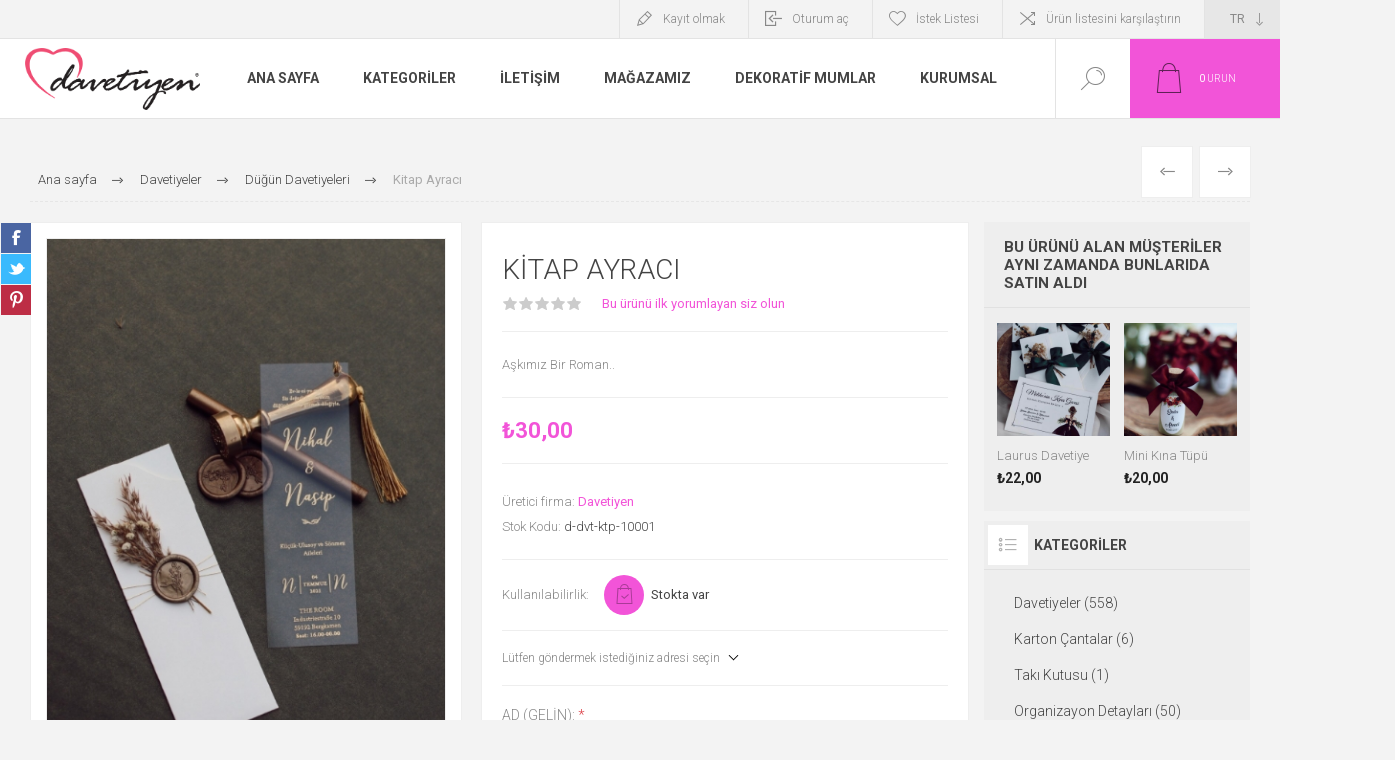

--- FILE ---
content_type: text/html; charset=utf-8
request_url: https://davetiyen.com.tr/kitap-ayraci
body_size: 22926
content:
<!DOCTYPE html>
<html lang="tr"  class="html-product-details-page">
<head>
    <title>Kitap Ayrac&#x131; Davetiye - Davetiyen</title>
    <meta http-equiv="Content-type" content="text/html;charset=UTF-8" />
    <meta name="description" content="A&#x15F;k&#x131;m&#x131;z Bir Roman.." />
    <meta name="keywords" content="#davetiye#d&#xFC;&#x11F;&#xFC;ndavetiyesi#izmirdavetiye#&#xF6;zeltasar&#x131;mdavetiye#davetiyemodelleri#m&#xFC;h&#xFC;rl&#xFC;davetiye" />
    <meta name="generator" content="nopCommerce" />
    <meta name="viewport" content="width=device-width, initial-scale=1.0, user-scalable=0, minimum-scale=1.0, maximum-scale=1.0" />
    <link rel="preload" as="font" href="/Themes/Pacific/Content/fonts/pacific.woff" crossorigin>
    <link href="https://fonts.googleapis.com/css2?family=Roboto:wght@300;400;700&display=swap" rel="stylesheet">
    <!-- Google Tag Manager -->
<script>(function(w,d,s,l,i){w[l]=w[l]||[];w[l].push({'gtm.start':
new Date().getTime(),event:'gtm.js'});var f=d.getElementsByTagName(s)[0],
j=d.createElement(s),dl=l!='dataLayer'?'&l='+l:'';j.async=true;j.src=
'https://www.googletagmanager.com/gtm.js?id='+i+dl;f.parentNode.insertBefore(j,f);
})(window,document,'script','dataLayer','GTM-KQKQTZT');</script>
<!-- End Google Tag Manager -->

<!-- Google tag (gtag.js) -->
<script async src="https://www.googletagmanager.com/gtag/js?id=AW-10829767076"></script>
<script>
  window.dataLayer = window.dataLayer || [];
  function gtag(){dataLayer.push(arguments);}
  gtag('js', new Date());

  gtag('config', 'AW-10829767076');
</script>

<!-- Event snippet for Website sale conversion page -->
<script>
  gtag('event', 'conversion', {
      'send_to': 'AW-10829767076/4puuCIT_7YsYEKTDhKwo',
      'transaction_id': ''
  });
</script>

<!-- Event snippet for Satın Alma conversion page -->
<script>
  gtag('event', 'conversion', {
      'send_to': 'AW-10829767076/VA5DCOWBso8YEKTDhKwo',
      'value': 1.0,
      'currency': 'TRY',
      'transaction_id': ''
  });
</script>


<meta property="og:type" content="product" />
<meta property="og:title" content="Kitap Ayrac&#x131;" />
<meta property="og:description" content="A&#x15F;k&#x131;m&#x131;z Bir Roman.." />
<meta property="og:image" content="https://davetiyen.com.tr/images/thumbs/0000252_kitap-ayraci_625.jpeg" />
<meta property="og:image:url" content="https://davetiyen.com.tr/images/thumbs/0000252_kitap-ayraci_625.jpeg" />
<meta property="og:url" content="https://davetiyen.com.tr/kitap-ayraci" />
<meta property="og:site_name" content="Davetiyen" />
<meta property="twitter:card" content="summary" />
<meta property="twitter:site" content="Davetiyen" />
<meta property="twitter:title" content="Kitap Ayrac&#x131;" />
<meta property="twitter:description" content="A&#x15F;k&#x131;m&#x131;z Bir Roman.." />
<meta property="twitter:image" content="https://davetiyen.com.tr/images/thumbs/0000252_kitap-ayraci_625.jpeg" />
<meta property="twitter:url" content="https://davetiyen.com.tr/kitap-ayraci" />

    


    

<style>

    .product-details-page .full-description {
        display: none;
    }
    .product-details-page .ui-tabs .full-description {
        display: block;
    }
    .product-details-page .tabhead-full-description {
        display: none;
    }
    

    .product-details-page .product-specs-box {
        display: none;
    }
    .product-details-page .ui-tabs .product-specs-box {
        display: block;
    }
    .product-details-page .ui-tabs .product-specs-box .title {
        display: none;
    }
    

    .product-details-page .product-no-reviews,
    .product-details-page .product-review-links {
        display: none;
    }
    </style>
    <!-- Facebook Pixel Code -->
    <script>

        !function (f, b, e, v, n, t, s) {
            if (f.fbq) return;
            n = f.fbq = function () {
                n.callMethod ? n.callMethod.apply(n, arguments) : n.queue.push(arguments)
            };
            if (!f._fbq) f._fbq = n;
            n.push = n;
            n.loaded = !0;
            n.version = '2.0';
            n.agent = 'plnopcommerce';
            n.queue = [];
            t = b.createElement(e);
            t.async = !0;
            t.src = v;
            s = b.getElementsByTagName(e)[0];
            s.parentNode.insertBefore(t, s)
        }(window, document, 'script', 'https://connect.facebook.net/en_US/fbevents.js');
        
		fbq('init', '702967984045684', {
			external_id: 'c9a7f15d-be49-4651-8555-c3b4b129ea32'
		});

		fbq('track', 'PageView');

		fbq('track', 'ViewContent', {
			content_category: 'Düğün Davetiyeleri',
			content_ids: 'd-dvt-ktp-10001',
			content_name: 'Kitap Ayracı',
			content_type: 'product',
			currency: 'TRY',
			value: 30.00
		});

    </script>
    <!-- End Facebook Pixel Code -->
    <!-- Global site tag (gtag.js) - Google Analytics -->
                <script async src='https://www.googletagmanager.com/gtag/js?id=G-0J8STRX8PD'></script>
                <script>
                  window.dataLayer = window.dataLayer || [];
                  function gtag(){dataLayer.push(arguments);}
                  gtag('js', new Date());

                  gtag('config', 'G-0J8STRX8PD');
                  
                  
                </script>

    



    <link href="/Themes/Pacific/Content/css/styles.css" rel="stylesheet" type="text/css" />
<link href="/Themes/Pacific/Content/css/footable.css" rel="stylesheet" type="text/css" />
<link href="/Themes/Pacific/Content/css/mobile.css" rel="stylesheet" type="text/css" />
<link href="/Themes/Pacific/Content/css/480.css" rel="stylesheet" type="text/css" />
<link href="/Themes/Pacific/Content/css/768.css" rel="stylesheet" type="text/css" />
<link href="/Themes/Pacific/Content/css/1260.css" rel="stylesheet" type="text/css" />
<link href="/Themes/Pacific/Content/css/1500.css" rel="stylesheet" type="text/css" />
<link href="/Themes/Pacific/Content/css/1800.css" rel="stylesheet" type="text/css" />
<link href="/Plugins/SevenSpikes.Core/Styles/slick-slider-1.6.0.css" rel="stylesheet" type="text/css" />
<link href="/Plugins/SevenSpikes.Core/Styles/perfect-scrollbar.min.css" rel="stylesheet" type="text/css" />
<link href="/Plugins/SevenSpikes.Nop.Plugins.PrevNextProduct/Themes/Pacific/Content/prevnextproduct.css" rel="stylesheet" type="text/css" />
<link href="/Plugins/SevenSpikes.Nop.Plugins.CloudZoom/Themes/Pacific/Content/cloud-zoom/CloudZoom.css" rel="stylesheet" type="text/css" />
<link href="/Plugins/SevenSpikes.Nop.Plugins.CloudZoom/Styles/Carousel/slick-slider-1.6.0.css" rel="stylesheet" type="text/css" />
<link href="/Plugins/SevenSpikes.Nop.Plugins.CloudZoom/Themes/Pacific/Content/carousel/carousel.css" rel="stylesheet" type="text/css" />
<link href="/lib_npm/magnific-popup/magnific-popup.css" rel="stylesheet" type="text/css" />
<link href="/Plugins/SevenSpikes.Nop.Plugins.NopQuickTabs/Themes/Pacific/Content/QuickTabs.css" rel="stylesheet" type="text/css" />
<link href="/Plugins/SevenSpikes.Nop.Plugins.MegaMenu/Themes/Pacific/Content/MegaMenu.css" rel="stylesheet" type="text/css" />
<link href="/Plugins/SevenSpikes.Nop.Plugins.AjaxCart/Themes/Pacific/Content/ajaxCart.css" rel="stylesheet" type="text/css" />
<link href="/Plugins/SevenSpikes.Nop.Plugins.ProductRibbons/Styles/Ribbons.common.css" rel="stylesheet" type="text/css" />
<link href="/Plugins/SevenSpikes.Nop.Plugins.ProductRibbons/Themes/Pacific/Content/Ribbons.css" rel="stylesheet" type="text/css" />
<link href="/Plugins/SevenSpikes.Nop.Plugins.QuickView/Themes/Pacific/Content/QuickView.css" rel="stylesheet" type="text/css" />
<link href="/lib_npm/fine-uploader/fine-uploader/fine-uploader.min.css" rel="stylesheet" type="text/css" />
<link href="/Themes/Pacific/Content/css/theme.custom-1.css?v=42" rel="stylesheet" type="text/css" />

    
    <link rel="canonical" href="https://davetiyen.com.tr/kitap-ayraci" />

    
    
    <link rel="apple-touch-icon" sizes="180x180" href="icons/icons_0/apple-touch-icon.png">
<link rel="icon" type="image/png" sizes="32x32" href="icons/icons_0/favicon-32x32.png">
<link rel="icon" type="image/png" sizes="16x16" href="icons/icons_0/favicon-16x16.png">
<link rel="manifest" href="icons/icons_0/site.webmanifest">
<link rel="mask-icon" href="icons/icons_0/safari-pinned-tab.svg" color="#5bbad5">
<link rel="shortcut icon" href="icons/icons_0/favicon.ico">
<meta name="msapplication-TileColor" content="#da532c">
<meta name="msapplication-config" content="icons/icons_0/browserconfig.xml">
<meta name="theme-color" content="#ffffff">
    
    <!--Powered by nopCommerce - https://www.nopCommerce.com-->
    <style>
            .bayram-modal {
                display: none;
                /* Hidden by default */
                position: fixed;
                /* Stay in place */
                z-index: 1;
                /* Sit on top */
                left: 0;
                top: 0;
                width: 100%;
                /* Full width */
                height: 100%;
                /* Full height */
                overflow: auto;
                /* Enable scroll if needed */
                background-color: rgb(0, 0, 0);
                /* Fallback color */
                background-color: rgba(0, 0, 0, 0.4);
                /* Black w/ opacity */
                z-index:99999;
            }
    
            /* Modal Content/Box */
            .bayram-modal-content {
                background-color: #fefefe;
                margin: 15% auto;
                /* 15% from the top and centered */
                padding: 20px;
                border: 1px solid #888;
                width: 60%;
                /* Could be more or less, depending on screen size */
            }
    
            /* The Close Button */
            .bayram-close {
                color: #aaa;
                float: right;
                font-size: 28px;
                font-weight: bold;
            }
    
            .bayram-close:hover,
            .bayram-close:focus {
                color: black;
                text-decoration: none;
                cursor: pointer;
            }
        </style>
</head>
<body class="product-details-page-body">
    


<div class="ajax-loading-block-window" style="display: none">
</div>
<div id="dialog-notifications-success" title="Bildirim" style="display:none;">
</div>
<div id="dialog-notifications-error" title="Hata" style="display:none;">
</div>
<div id="dialog-notifications-warning" title="Uyarı" style="display:none;">
</div>
<div id="bar-notification" class="bar-notification-container" data-close="Kapat">
</div>



<!--[if lte IE 8]>
    <div style="clear:both;height:59px;text-align:center;position:relative;">
        <a href="http://www.microsoft.com/windows/internet-explorer/default.aspx" target="_blank">
            <img src="/Themes/Pacific/Content/img/ie_warning.jpg" height="42" width="820" alt="You are using an outdated browser. For a faster, safer browsing experience, upgrade for free today." />
        </a>
    </div>
<![endif]-->


<div class="master-wrapper-page">
    <div class="header">
    
    <div class="responsive-strip">
        <div class="responsive-logo-wrapper">
            



<a href="/" class="logo">


<img alt="Davetiyen" src="https://davetiyen.com.tr/images/thumbs/0000990_2.png" /></a>
        </div>
    </div>
    <div class="header-upper">
        <div class="header-selectors-wrapper">
            
            
                <div class="desktop-language-selector">
            <select id="customerlanguage" name="customerlanguage" onchange="setLocation(this.value);" aria-label="Dil seçicisi"><option selected="selected" value="https://davetiyen.com.tr/changelanguage/2?returnurl=%2Fkitap-ayraci">TR</option>
<option value="https://davetiyen.com.tr/changelanguage/1?returnurl=%2Fkitap-ayraci">EN</option>
<option value="https://davetiyen.com.tr/changelanguage/6?returnurl=%2Fkitap-ayraci">FR</option>
</select>
    </div>
    <div class="mobile-language-selector">
        <div class="current-language-image">
            <img title='TR' alt='TR' src="/images/flags/tr.png " />
        </div>
        <select id="customerlanguage" name="customerlanguage" onchange="setLocation(this.value);"><option selected="selected" value="https://davetiyen.com.tr/changelanguage/2?returnurl=%2Fkitap-ayraci">TR</option>
<option value="https://davetiyen.com.tr/changelanguage/1?returnurl=%2Fkitap-ayraci">EN</option>
<option value="https://davetiyen.com.tr/changelanguage/6?returnurl=%2Fkitap-ayraci">FR</option>
</select>
    </div>

            
        </div>
        <div class="header-links-wrapper">
            <div class="header-links">
                



        <div class="hedar-links-item">
            <a href="/kay%C4%B1t-ol?returnUrl=%2Fkitap-ayraci" class="ico-register">Kayıt olmak</a>
        </div>
    <div class="hedar-links-item">
        <a href="/giris-yap?returnUrl=%2Fkitap-ayraci" class="ico-login">Oturum aç</a>
    </div>
    <div class="hedar-links-item">
        <a href="/favorilerim" class="ico-wishlist">
            <span class="wishlist-label">İstek Listesi</span>

        </a>
    </div>
    <div class="hedar-links-item">
        <a href="/urun-karsilastirma" class="ico-compare">Ürün listesini karşılaştırın</a>
    </div>



            </div>
        </div>
        
    </div>
    <div class="header-lower">
        <div class="header-logo">
            



<a href="/" class="logo">


<img alt="Davetiyen" src="https://davetiyen.com.tr/images/thumbs/0000990_2.png" /></a>
        </div>
        <div class="header-menu">
            <div class="menu-button">
                <div class="menu-open" title="Menu">
                    <span class="menu-icon-line"></span>
                    <span class="menu-icon-line"></span>
                    <span class="menu-icon-line"></span>
                </div>
                <div class="menu-close" title="Kapat"></div>
            </div>
            <div class="menu-header">
                



        <div class="hedar-links-item">
            <a href="/kay%C4%B1t-ol?returnUrl=%2Fkitap-ayraci" class="ico-register">Kayıt olmak</a>
        </div>
    <div class="hedar-links-item">
        <a href="/giris-yap?returnUrl=%2Fkitap-ayraci" class="ico-login">Oturum aç</a>
    </div>
    <div class="hedar-links-item">
        <a href="/favorilerim" class="ico-wishlist">
            <span class="wishlist-label">İstek Listesi</span>

        </a>
    </div>
    <div class="hedar-links-item">
        <a href="/urun-karsilastirma" class="ico-compare">Ürün listesini karşılaştırın</a>
    </div>



                
                
                    <div class="desktop-language-selector">
            <select id="customerlanguage" name="customerlanguage" onchange="setLocation(this.value);" aria-label="Dil seçicisi"><option selected="selected" value="https://davetiyen.com.tr/changelanguage/2?returnurl=%2Fkitap-ayraci">TR</option>
<option value="https://davetiyen.com.tr/changelanguage/1?returnurl=%2Fkitap-ayraci">EN</option>
<option value="https://davetiyen.com.tr/changelanguage/6?returnurl=%2Fkitap-ayraci">FR</option>
</select>
    </div>
    <div class="mobile-language-selector">
        <div class="current-language-image">
            <img title='TR' alt='TR' src="/images/flags/tr.png " />
        </div>
        <select id="customerlanguage" name="customerlanguage" onchange="setLocation(this.value);"><option selected="selected" value="https://davetiyen.com.tr/changelanguage/2?returnurl=%2Fkitap-ayraci">TR</option>
<option value="https://davetiyen.com.tr/changelanguage/1?returnurl=%2Fkitap-ayraci">EN</option>
<option value="https://davetiyen.com.tr/changelanguage/6?returnurl=%2Fkitap-ayraci">FR</option>
</select>
    </div>

            </div>
            <div class="menu-body">



    <ul class="mega-menu"
        data-isRtlEnabled="false"
        data-enableClickForDropDown="false">


<li class=" ">

    <a href="/" class="" title="Ana Sayfa" ><span> Ana Sayfa</span></a>

</li>



<li class="has-sublist">

        <span class="with-subcategories single-item-categories labelfornextplusbutton">Kategoriler</span>

        <div class="plus-button"></div>
        <div class="sublist-wrap">
            <ul class="sublist">
                <li class="back-button">
                    <span>Geri</span>
                </li>
                
        <li class="has-sublist">
            <a href="/davetiyeler" title="Davetiyeler" class="with-subcategories"><span>Davetiyeler</span></a>
            <div class="plus-button"></div>
            <div class="sublist-wrap">
                <ul class="sublist">
                    <li class="back-button">
                        <span>Geri</span>
                    </li>
                    
        <li>
            <a class="lastLevelCategory" href="/dugun-davetiyeleri" title="D&#xFC;&#x11F;&#xFC;n Davetiyeleri"><span>D&#xFC;&#x11F;&#xFC;n Davetiyeleri</span></a>
        </li>
        <li>
            <a class="lastLevelCategory" href="/kina-davetiyeleri" title="K&#x131;na Davetiyeleri"><span>K&#x131;na Davetiyeleri</span></a>
        </li>
        <li>
            <a class="lastLevelCategory" href="/sunnet-davetiyeleri" title="S&#xFC;nnet Davetiyeleri"><span>S&#xFC;nnet Davetiyeleri</span></a>
        </li>
        <li>
            <a class="lastLevelCategory" href="/kutu-davetiyeler" title="Kutu Davetiyeler"><span>Kutu Davetiyeler</span></a>
        </li>
        <li>
            <a class="lastLevelCategory" href="/tesekkur-kartlari" title="Te&#x15F;ekk&#xFC;r Kartlar&#x131;"><span>Te&#x15F;ekk&#xFC;r Kartlar&#x131;</span></a>
        </li>
        <li>
            <a class="lastLevelCategory" href="/lcv-rsvp-kartlari" title="LCV-RSVP Kartlar&#x131;"><span>LCV-RSVP Kartlar&#x131;</span></a>
        </li>


                </ul>
            </div>
        </li>
        <li>
            <a class="lastLevelCategory" href="/karton-cantalar" title="Karton &#xC7;antalar"><span>Karton &#xC7;antalar</span></a>
        </li>
        <li>
            <a class="lastLevelCategory" href="/taki-kutusu-2" title="Tak&#x131; Kutusu"><span>Tak&#x131; Kutusu</span></a>
        </li>
        <li>
            <a class="lastLevelCategory" href="/detaylar" title="Organizayon Detaylar&#x131;"><span>Organizayon Detaylar&#x131;</span></a>
        </li>
        <li class="has-sublist">
            <a href="/indirimli-urunler" title="&#x130;ndirimli &#xDC;r&#xFC;nler" class="with-subcategories"><span>&#x130;ndirimli &#xDC;r&#xFC;nler</span></a>
            <div class="plus-button"></div>
            <div class="sublist-wrap">
                <ul class="sublist">
                    <li class="back-button">
                        <span>Geri</span>
                    </li>
                    
        <li>
            <a class="lastLevelCategory" href="/davetiye-2" title="Davetiye"><span>Davetiye</span></a>
        </li>
        <li>
            <a class="lastLevelCategory" href="/hediyelik-2" title="Hediyelik"><span>Hediyelik</span></a>
        </li>


                </ul>
            </div>
        </li>
        <li>
            <a class="lastLevelCategory" href="/birthday-party" title="Birthday &amp; Party"><span>Birthday &amp; Party</span></a>
        </li>
        <li>
            <a class="lastLevelCategory" href="/hediyelikler" title="Hediyelikler"><span>Hediyelikler</span></a>
        </li>
        <li>
            <a class="lastLevelCategory" href="/gelin-buketleri" title="Gelin Buketleri"><span>Gelin Buketleri</span></a>
        </li>
        <li>
            <a class="lastLevelCategory" href="/menuler" title="Men&#xFC;ler"><span>Men&#xFC;ler</span></a>
        </li>
        <li>
            <a class="lastLevelCategory" href="/gelin-aksesuarlari" title="Gelin Aksesuarlar&#x131;"><span>Gelin Aksesuarlar&#x131;</span></a>
        </li>
        <li>
            <a class="lastLevelCategory" href="/nedimeler-icin" title="Nedimeler &#x130;&#xE7;in"><span>Nedimeler &#x130;&#xE7;in</span></a>
        </li>
        <li>
            <a class="lastLevelCategory" href="/yaka-cicekleri" title="Yaka &#xC7;i&#xE7;ekleri"><span>Yaka &#xC7;i&#xE7;ekleri</span></a>
        </li>
        <li>
            <a class="lastLevelCategory" href="/karsilama-panosu" title="Kar&#x15F;&#x131;lama Panosu"><span>Kar&#x15F;&#x131;lama Panosu</span></a>
        </li>
        <li>
            <a class="lastLevelCategory" href="/ani-defteri" title="An&#x131; Defteri"><span>An&#x131; Defteri</span></a>
        </li>
        <li>
            <a class="lastLevelCategory" href="/soz-tepsileri" title="S&#xF6;z Tepsileri"><span>S&#xF6;z Tepsileri</span></a>
        </li>
        <li>
            <a class="lastLevelCategory" href="/masa-numaratorleri-2" title="Masa Kartlar&#x131; - Numarat&#xF6;rleri"><span>Masa Kartlar&#x131; - Numarat&#xF6;rleri</span></a>
        </li>
        <li>
            <a class="lastLevelCategory" href="/bebek-dogum" title="Bebek - Do&#x11F;um"><span>Bebek - Do&#x11F;um</span></a>
        </li>
        <li>
            <a class="lastLevelCategory" href="/kapi-susleri" title="Kap&#x131; S&#xFC;sleri"><span>Kap&#x131; S&#xFC;sleri</span></a>
        </li>
        <li>
            <a class="lastLevelCategory" href="/isim-etiketligi" title="&#x130;sim Etiketi"><span>&#x130;sim Etiketi</span></a>
        </li>
        <li>
            <a class="lastLevelCategory" href="/dekoratif-mumlar" title="Dekoratif Mumlar"><span>Dekoratif Mumlar</span></a>
        </li>
        <li>
            <a class="lastLevelCategory" href="/kurumsal" title="Kurumsal"><span>Kurumsal</span></a>
        </li>
        <li>
            <a class="lastLevelCategory" href="/hallowen" title="Halloween&#xA0; &#x1F383;&#x1F383;&#x1F383;"><span>Halloween&#xA0; &#x1F383;&#x1F383;&#x1F383;</span></a>
        </li>

            </ul>
        </div>

</li>

<li class=" ">

    <a href="/iletisim" class="" title="&#x130;leti&#x15F;im" ><span> &#x130;leti&#x15F;im</span></a>

</li>



<li class=" ">

    <a href="https://davetiyen.com.tr/magazamiz" class="" title="Ma&#x11F;azam&#x131;z" ><span> Ma&#x11F;azam&#x131;z</span></a>

</li>



<li class=" ">

    <a href="/dekoratif-mumlar" class="" title="Dekoratif Mumlar" ><span> Dekoratif Mumlar</span></a>

</li>



<li class=" ">

    <a href="/kurumsal" class="" title="Kurumsal" ><span> Kurumsal</span></a>

</li>


        
    </ul>
    <div class="menu-title"><span>Menü</span></div>
    <ul class="mega-menu-responsive">


<li class=" ">

    <a href="/" class="" title="Ana Sayfa" ><span> Ana Sayfa</span></a>

</li>



<li class="has-sublist">

        <span class="with-subcategories single-item-categories labelfornextplusbutton">Kategoriler</span>

        <div class="plus-button"></div>
        <div class="sublist-wrap">
            <ul class="sublist">
                <li class="back-button">
                    <span>Geri</span>
                </li>
                
        <li class="has-sublist">
            <a href="/davetiyeler" title="Davetiyeler" class="with-subcategories"><span>Davetiyeler</span></a>
            <div class="plus-button"></div>
            <div class="sublist-wrap">
                <ul class="sublist">
                    <li class="back-button">
                        <span>Geri</span>
                    </li>
                    
        <li>
            <a class="lastLevelCategory" href="/dugun-davetiyeleri" title="D&#xFC;&#x11F;&#xFC;n Davetiyeleri"><span>D&#xFC;&#x11F;&#xFC;n Davetiyeleri</span></a>
        </li>
        <li>
            <a class="lastLevelCategory" href="/kina-davetiyeleri" title="K&#x131;na Davetiyeleri"><span>K&#x131;na Davetiyeleri</span></a>
        </li>
        <li>
            <a class="lastLevelCategory" href="/sunnet-davetiyeleri" title="S&#xFC;nnet Davetiyeleri"><span>S&#xFC;nnet Davetiyeleri</span></a>
        </li>
        <li>
            <a class="lastLevelCategory" href="/kutu-davetiyeler" title="Kutu Davetiyeler"><span>Kutu Davetiyeler</span></a>
        </li>
        <li>
            <a class="lastLevelCategory" href="/tesekkur-kartlari" title="Te&#x15F;ekk&#xFC;r Kartlar&#x131;"><span>Te&#x15F;ekk&#xFC;r Kartlar&#x131;</span></a>
        </li>
        <li>
            <a class="lastLevelCategory" href="/lcv-rsvp-kartlari" title="LCV-RSVP Kartlar&#x131;"><span>LCV-RSVP Kartlar&#x131;</span></a>
        </li>


                </ul>
            </div>
        </li>
        <li>
            <a class="lastLevelCategory" href="/karton-cantalar" title="Karton &#xC7;antalar"><span>Karton &#xC7;antalar</span></a>
        </li>
        <li>
            <a class="lastLevelCategory" href="/taki-kutusu-2" title="Tak&#x131; Kutusu"><span>Tak&#x131; Kutusu</span></a>
        </li>
        <li>
            <a class="lastLevelCategory" href="/detaylar" title="Organizayon Detaylar&#x131;"><span>Organizayon Detaylar&#x131;</span></a>
        </li>
        <li class="has-sublist">
            <a href="/indirimli-urunler" title="&#x130;ndirimli &#xDC;r&#xFC;nler" class="with-subcategories"><span>&#x130;ndirimli &#xDC;r&#xFC;nler</span></a>
            <div class="plus-button"></div>
            <div class="sublist-wrap">
                <ul class="sublist">
                    <li class="back-button">
                        <span>Geri</span>
                    </li>
                    
        <li>
            <a class="lastLevelCategory" href="/davetiye-2" title="Davetiye"><span>Davetiye</span></a>
        </li>
        <li>
            <a class="lastLevelCategory" href="/hediyelik-2" title="Hediyelik"><span>Hediyelik</span></a>
        </li>


                </ul>
            </div>
        </li>
        <li>
            <a class="lastLevelCategory" href="/birthday-party" title="Birthday &amp; Party"><span>Birthday &amp; Party</span></a>
        </li>
        <li>
            <a class="lastLevelCategory" href="/hediyelikler" title="Hediyelikler"><span>Hediyelikler</span></a>
        </li>
        <li>
            <a class="lastLevelCategory" href="/gelin-buketleri" title="Gelin Buketleri"><span>Gelin Buketleri</span></a>
        </li>
        <li>
            <a class="lastLevelCategory" href="/menuler" title="Men&#xFC;ler"><span>Men&#xFC;ler</span></a>
        </li>
        <li>
            <a class="lastLevelCategory" href="/gelin-aksesuarlari" title="Gelin Aksesuarlar&#x131;"><span>Gelin Aksesuarlar&#x131;</span></a>
        </li>
        <li>
            <a class="lastLevelCategory" href="/nedimeler-icin" title="Nedimeler &#x130;&#xE7;in"><span>Nedimeler &#x130;&#xE7;in</span></a>
        </li>
        <li>
            <a class="lastLevelCategory" href="/yaka-cicekleri" title="Yaka &#xC7;i&#xE7;ekleri"><span>Yaka &#xC7;i&#xE7;ekleri</span></a>
        </li>
        <li>
            <a class="lastLevelCategory" href="/karsilama-panosu" title="Kar&#x15F;&#x131;lama Panosu"><span>Kar&#x15F;&#x131;lama Panosu</span></a>
        </li>
        <li>
            <a class="lastLevelCategory" href="/ani-defteri" title="An&#x131; Defteri"><span>An&#x131; Defteri</span></a>
        </li>
        <li>
            <a class="lastLevelCategory" href="/soz-tepsileri" title="S&#xF6;z Tepsileri"><span>S&#xF6;z Tepsileri</span></a>
        </li>
        <li>
            <a class="lastLevelCategory" href="/masa-numaratorleri-2" title="Masa Kartlar&#x131; - Numarat&#xF6;rleri"><span>Masa Kartlar&#x131; - Numarat&#xF6;rleri</span></a>
        </li>
        <li>
            <a class="lastLevelCategory" href="/bebek-dogum" title="Bebek - Do&#x11F;um"><span>Bebek - Do&#x11F;um</span></a>
        </li>
        <li>
            <a class="lastLevelCategory" href="/kapi-susleri" title="Kap&#x131; S&#xFC;sleri"><span>Kap&#x131; S&#xFC;sleri</span></a>
        </li>
        <li>
            <a class="lastLevelCategory" href="/isim-etiketligi" title="&#x130;sim Etiketi"><span>&#x130;sim Etiketi</span></a>
        </li>
        <li>
            <a class="lastLevelCategory" href="/dekoratif-mumlar" title="Dekoratif Mumlar"><span>Dekoratif Mumlar</span></a>
        </li>
        <li>
            <a class="lastLevelCategory" href="/kurumsal" title="Kurumsal"><span>Kurumsal</span></a>
        </li>
        <li>
            <a class="lastLevelCategory" href="/hallowen" title="Halloween&#xA0; &#x1F383;&#x1F383;&#x1F383;"><span>Halloween&#xA0; &#x1F383;&#x1F383;&#x1F383;</span></a>
        </li>

            </ul>
        </div>

</li>

<li class=" ">

    <a href="/iletisim" class="" title="&#x130;leti&#x15F;im" ><span> &#x130;leti&#x15F;im</span></a>

</li>



<li class=" ">

    <a href="https://davetiyen.com.tr/magazamiz" class="" title="Ma&#x11F;azam&#x131;z" ><span> Ma&#x11F;azam&#x131;z</span></a>

</li>



<li class=" ">

    <a href="/dekoratif-mumlar" class="" title="Dekoratif Mumlar" ><span> Dekoratif Mumlar</span></a>

</li>



<li class=" ">

    <a href="/kurumsal" class="" title="Kurumsal" ><span> Kurumsal</span></a>

</li>


        
    </ul>
            </div>
        </div>
        <div class="search-box store-search-box">
            <form method="get" id="small-search-box-form" action="/urun-arama">
        <input type="text" class="search-box-text" id="small-searchterms" autocomplete="off" name="q" placeholder="Arama mağazası" aria-label="Arama mağazası" />
        <button type="submit" class="button-1 search-box-button">Arama</button>
            
            
</form>
            <div class="search-box-opener">Arama</div>
        </div>
        <div class="header-flyout-cart">
            <div class="mobile-flyout-cart-toggle" title="Kapat">
                <span class="first"></span>
                <span class="second"></span>
            </div>
            
<div class="flyout-cart-wrapper" data-flyoutCartUrl="/PacificTheme/FlyoutShoppingCart">
    <div id="topcartlink" class="flyout-cart-link" title="Alışveriş kartı">
        <a href="/alisveris-karti" class="ico-cart no-items-in-cart">
            <span class="cart-qty-number-mobile">0</span>
            <span class="cart-qty-number-desktop"><strong>0</strong> Ürün</span>
            <span class="cart-qty sub-total"></span>
        </a>        
    </div>
    <div id="flyout-cart" class="flyout-cart">
        <div class="mini-shopping-cart">
            <div class="count no-items-in-cart">
Alışveriş sepetinizde ürün yok.            </div>
        </div>
    </div>
</div>
        </div>
    </div>
    
</div>
    
    <div class="overlayOffCanvas"></div>
    <div class="master-wrapper-content">
        



<div class="ajaxCartInfo" data-getAjaxCartButtonUrl="/NopAjaxCart/GetAjaxCartButtonsAjax"
     data-productPageAddToCartButtonSelector=".add-to-cart-button"
     data-productBoxAddToCartButtonSelector=".product-box-add-to-cart-button"
     data-productBoxProductItemElementSelector=".product-item"
     data-useNopNotification="False"
     data-nopNotificationCartResource="&#xDC;r&#xFC;n &lt;a href=&quot;/alisveris-karti&quot;&gt;al&#x131;&#x15F;veri&#x15F; sepetinize&lt;/a&gt; eklendi"
     data-nopNotificationWishlistResource="&#xDC;r&#xFC;n &lt;a href=&quot;/favorilerim&quot;&gt; istek listenize &lt;/a&gt; eklendi"
     data-enableOnProductPage="True"
     data-enableOnCatalogPages="True"
     data-miniShoppingCartQuatityFormattingResource="({0})"
     data-miniWishlistQuatityFormattingResource="({0})"
     data-addToWishlistButtonSelector=".add-to-wishlist-button">
</div>

<input id="addProductVariantToCartUrl" name="addProductVariantToCartUrl" type="hidden" value="/AddProductFromProductDetailsPageToCartAjax" />
<input id="addProductToCartUrl" name="addProductToCartUrl" type="hidden" value="/AddProductToCartAjax" />
<input id="miniShoppingCartUrl" name="miniShoppingCartUrl" type="hidden" value="/MiniShoppingCart" />
<input id="flyoutShoppingCartUrl" name="flyoutShoppingCartUrl" type="hidden" value="/NopAjaxCartFlyoutShoppingCart" />
<input id="checkProductAttributesUrl" name="checkProductAttributesUrl" type="hidden" value="/CheckIfProductOrItsAssociatedProductsHasAttributes" />
<input id="getMiniProductDetailsViewUrl" name="getMiniProductDetailsViewUrl" type="hidden" value="/GetMiniProductDetailsView" />
<input id="flyoutShoppingCartPanelSelector" name="flyoutShoppingCartPanelSelector" type="hidden" value=".flyout-cart-wrapper" />
<input id="shoppingCartMenuLinkSelector" name="shoppingCartMenuLinkSelector" type="hidden" value=".cart-qty-number-mobile, .cart-qty-number-desktop strong" />
<input id="wishlistMenuLinkSelector" name="wishlistMenuLinkSelector" type="hidden" value=".wishlist-qty" />





<div id="product-ribbon-info" data-productid="38"
     data-productboxselector=".product-item, .item-holder"
     data-productboxpicturecontainerselector=".picture, .item-picture"
     data-productpagepicturesparentcontainerselector=".product-essential"
     data-productpagebugpicturecontainerselector=".picture"
     data-retrieveproductribbonsurl="/RetrieveProductRibbons">
</div>


<div class="quickViewData" data-productselector=".product-item"
     data-productselectorchild=".buttons"
     data-retrievequickviewurl="/quickviewdata"
     data-quickviewbuttontext="Hızlı Görüntüle"
     data-quickviewbuttontitle="Hızlı Görüntüle"
     data-isquickviewpopupdraggable="True"
     data-enablequickviewpopupoverlay="True"
     data-accordionpanelsheightstyle="content"
     data-getquickviewbuttonroute="/getquickviewbutton">
</div>
        
        <div class="master-column-wrapper">
            


<div class="center-1">
    
    



<div class="page product-details-page product-page-layout-one">
    <div class="page-body">
        
        <div class="product-details-top">
                <div class="breadcrumb">
            <ul itemscope itemtype="http://schema.org/BreadcrumbList">
                
                <li>
                    <span>
                        <a href="/">
                            <span>Ana sayfa</span>
                        </a>
                    </span>
                    <span class="delimiter">/</span>
                </li>
                    <li itemprop="itemListElement" itemscope itemtype="http://schema.org/ListItem">
                        <a href="/davetiyeler" itemprop="item">
                            <span itemprop="name">Davetiyeler</span>
                        </a>
                        <span class="delimiter">/</span>
                        <meta itemprop="position" content="1" />
                    </li>
                    <li itemprop="itemListElement" itemscope itemtype="http://schema.org/ListItem">
                        <a href="/dugun-davetiyeleri" itemprop="item">
                            <span itemprop="name">D&#xFC;&#x11F;&#xFC;n Davetiyeleri</span>
                        </a>
                        <span class="delimiter">/</span>
                        <meta itemprop="position" content="2" />
                    </li>
                
                <li itemprop="itemListElement" itemscope itemtype="http://schema.org/ListItem">
                    <strong class="current-item" itemprop="name">Kitap Ayrac&#x131;</strong>
                    <span itemprop="item" itemscope itemtype="http://schema.org/Thing" 
                          id="/kitap-ayraci">
                    </span>
                    <meta itemprop="position" content="3" />
                    
                </li>
            </ul>
    </div>

			<div class="prev-next-product">
        <div class="previous-product">
            <a href="/karmen" title="Karmen"><span class="previous-product-label">Önceki</span><span class="previous-product-title">Karmen</span></a>
        </div>

        <div class="next-product">
            <a href="/kuvars" title="Kuvars"><span class="next-product-label">Sonraki</span><span class="next-product-title">Kuvars</span></a>
        </div>
</div>
        </div>
        <form method="post" id="product-details-form" action="/kitap-ayraci">



<!--Microdata-->
<div  itemscope itemtype="http://schema.org/Product">
    <meta itemprop="name" content="Kitap Ayrac&#x131;"/>
    <meta itemprop="sku" content="d-dvt-ktp-10001"/>
    <meta itemprop="gtin"/>
    <meta itemprop="mpn" content="d-dvt-ktp-10001"/>
    <meta itemprop="description" content="A&#x15F;k&#x131;m&#x131;z Bir Roman.."/>
    <meta itemprop="image" content="https://davetiyen.com.tr/images/thumbs/0000252_kitap-ayraci_625.jpeg"/>
        <meta itemprop="brand" content="Davetiyen"/>
    <div itemprop="offers" itemscope itemtype="http://schema.org/Offer">
        <meta itemprop="url" content="https://davetiyen.com.tr/kitap-ayraci"/>
        <meta itemprop="price" content="30.00"/>
        <meta itemprop="priceCurrency" content="TRY"/>
        <meta itemprop="priceValidUntil"/>
        <meta itemprop="availability" content="http://schema.org/InStock" />
    </div>
    <div itemprop="review" itemscope itemtype="http://schema.org/Review">
        <meta itemprop="author" content="ALL"/>
        <meta itemprop="url" content="/urun-degerlendirmeleri/38"/>
    </div>
</div>
            <div class="product-content-wrapper" data-productid="38">
                <div class="product-essential">
                    
                    <div class="equalizer-box">
                        <div class="gallery-wrapper equalize">



        <input type="hidden" class="cloudZoomPictureThumbnailsInCarouselData"
               data-vertical="false"
               data-numvisible="4"
               data-numScrollable="1"
               data-enable-slider-arrows="true"
               data-enable-slider-dots="false"
               data-size="2"
               data-rtl="false"
               data-responsive-breakpoints-for-thumbnails="[{&quot;breakpoint&quot;:1000,&quot;settings&quot;:{&quot;slidesToShow&quot;:4,&quot;slidesToScroll&quot;:1,&quot;arrows&quot;:false,&quot;dots&quot;:true}},{&quot;breakpoint&quot;:480,&quot;settings&quot;:{&quot;slidesToShow&quot;:3,&quot;slidesToScroll&quot;:1,&quot;arrows&quot;:false,&quot;dots&quot;:true}}]"
               data-magnificpopup-counter="%curr% / %total%"
               data-magnificpopup-prev="Önceki (Sol ok tuşu)"
               data-magnificpopup-next="Sonraki (Sağ ok tuşu)"
               data-magnificpopup-close="Kapat (Esc)"
               data-magnificpopup-loading="Yükleniyor..." />
    <input type="hidden" class="cloudZoomAdjustPictureOnProductAttributeValueChange"
           data-productid="38"
           data-isintegratedbywidget="true" />
        <input type="hidden" class="cloudZoomEnableClickToZoom" />
    <div class="gallery sevenspikes-cloudzoom-gallery">
        
            <div class="picture-wrapper">
                <div class="picture" id="sevenspikes-cloud-zoom" data-zoomwindowelementid=""
                     data-selectoroftheparentelementofthecloudzoomwindow=""
                     data-defaultimagecontainerselector=".product-essential .gallery"
                     data-zoom-window-width="244"
                     data-zoom-window-height="257">
                    <a href="https://davetiyen.com.tr/images/thumbs/0000252_kitap-ayraci.jpeg" data-full-image-url="https://davetiyen.com.tr/images/thumbs/0000252_kitap-ayraci.jpeg" class="picture-link" id="zoom1">
                        <img src="https://davetiyen.com.tr/images/thumbs/0000252_kitap-ayraci_625.jpeg" alt="Kitap Ayrac&#x131; Davetiye Resimleri" class="cloudzoom" id="cloudZoomImage"
                             itemprop="image" data-cloudzoom="appendSelector: &#x27;.picture-wrapper&#x27;, zoomOffsetX: 0, zoomOffsetY: 0, autoInside: 850, tintColor: &#x27;#444444&#x27;, tintOpacity: 0.5, zoomWidth: 244, zoomHeight: 257, easing: 3, touchStartDelay: true, zoomFlyOut: false, disableZoom: &#x27;auto&#x27;"
                              title="Kitap Ayrac&#x131; Davetiye "  />
                    </a>
                </div>
            </div>
                <div class="picture-thumbs in-carousel">
	                        <div class="picture-thumbs-list" id="picture-thumbs-carousel">
	                                <div class="picture-thumbs-item">
	                                    <a class="cloudzoom-gallery thumb-item" data-full-image-url="https://davetiyen.com.tr/images/thumbs/0000252_kitap-ayraci.jpeg" data-cloudzoom="appendSelector: &#x27;.picture-wrapper&#x27;, zoomOffsetX: 0, zoomOffsetY: 0, autoInside: 850, tintColor: &#x27;#444444&#x27;, tintOpacity: 0.5, zoomWidth: 244, zoomHeight: 257, useZoom: &#x27;.cloudzoom&#x27;, image: &#x27;https://davetiyen.com.tr/images/thumbs/0000252_kitap-ayraci_625.jpeg&#x27;, zoomImage: &#x27;https://davetiyen.com.tr/images/thumbs/0000252_kitap-ayraci.jpeg&#x27;, easing: 3, touchStartDelay: true, zoomFlyOut: false, disableZoom: &#x27;auto&#x27;"
	                                        title="Kitap Ayrac&#x131; Davetiye " >
	                                        <img class="cloud-zoom-gallery-img" src="https://davetiyen.com.tr/images/thumbs/0000252_kitap-ayraci_150.jpeg" alt="Kitap Ayrac&#x131; Davetiye Resimleri" />
	                                    </a>
	                                </div>
	                                <div class="picture-thumbs-item">
	                                    <a class="cloudzoom-gallery thumb-item" data-full-image-url="https://davetiyen.com.tr/images/thumbs/0000253_kitap-ayraci.jpeg" data-cloudzoom="appendSelector: &#x27;.picture-wrapper&#x27;, zoomOffsetX: 0, zoomOffsetY: 0, autoInside: 850, tintColor: &#x27;#444444&#x27;, tintOpacity: 0.5, zoomWidth: 244, zoomHeight: 257, useZoom: &#x27;.cloudzoom&#x27;, image: &#x27;https://davetiyen.com.tr/images/thumbs/0000253_kitap-ayraci_625.jpeg&#x27;, zoomImage: &#x27;https://davetiyen.com.tr/images/thumbs/0000253_kitap-ayraci.jpeg&#x27;, easing: 3, touchStartDelay: true, zoomFlyOut: false, disableZoom: &#x27;auto&#x27;"
	                                        title="Kitap Ayrac&#x131; Davetiye " >
	                                        <img class="cloud-zoom-gallery-img" src="https://davetiyen.com.tr/images/thumbs/0000253_kitap-ayraci_150.jpeg" alt="Kitap Ayrac&#x131; Davetiye Resimleri" />
	                                    </a>
	                                </div>
	                        </div>
                </div>
        
    </div>
                            



<div class="product-social-buttons">
    <ul class="product-social-sharing">
        <li>
            <!-- Facebook -->
            <a class="facebook" title="Facebook'ta Paylaş" href="javascript:openShareWindow('http://www.facebook.com/sharer.php?u=https://davetiyen.com.tr/kitap-ayraci')">Facebook'ta Paylaş</a>
        </li>
        <li>
            <!-- Twitter -->
            <a class="twitter" title="Twitter'da paylaş" href="javascript:openShareWindow('http://twitter.com/share?url=https://davetiyen.com.tr/kitap-ayraci')">Twitter'da paylaş</a>
        </li>
        <li>
            <!-- Pinterest -->
            <a class="pinterest" title="Pinterest'te paylaş" href="javascript:void((function()%7Bvar%20e=document.createElement('script');e.setAttribute('type','text/javascript');e.setAttribute('charset','UTF-8');e.setAttribute('src','https://assets.pinterest.com/js/pinmarklet.js?r='+Math.random()*99999999);document.body.appendChild(e)%7D)());">Pinterest'te paylaş</a>
        </li>
    </ul>

    <script>
        function openShareWindow(url) {
            var winWidth = 520;
            var winHeight = 400;
            var winTop = (screen.height / 2) - (winHeight / 2);
            var winLeft = (screen.width / 2) - (winWidth / 2);

            window.open(url, 'sharer', 'top=' + winTop + ',left=' + winLeft + ',toolbar=0,status=0,width=' + winWidth + ',height=' + winHeight);
        }
    </script>
</div>

                        </div>
                        <div class="overview-wrapper equalize">
                            <div class="overview">
								
                                
                                <div class="product-overview-top">
                                    <div class="product-name">
                                        <h1>
                                            Kitap Ayrac&#x131;
                                        </h1>
                                    </div>
                                    <!--product reviews-->
                                        <div class="product-reviews-overview">
        <div class="product-review-box">
            <div class="rating">
                <div style="width: 0%">
                </div>
            </div>
        </div>

            <div class="product-no-reviews">
                <a href="/urun-degerlendirmeleri/38">Bu ürünü ilk yorumlayan siz olun</a>
            </div>
    </div>

                                </div>
                                    <div class="short-description">
                                        Aşkımız Bir Roman..
                                    </div>
                                <!--price-->
    <div class="prices">
            <div class="product-price">
                <span  id="price-value-38" class="price-value-38" >
                    ₺30,00
                </span>
            </div>
    </div>
                                <!--SKU, MAN, GTIN, vendor-->
                                    <div class="overview-info-wrapper">
                                            <div class="manufacturers">
            <span class="label">Üretici firma:</span>
        <span class="value">
                <a href="/davetiyen">Davetiyen</a>
        </span>
    </div>

                                            <div class="sku" >
        <span class="label">Stok Kodu:</span>
        <span class="value" id="sku-38">d-dvt-ktp-10001</span>
    </div>

                                    </div>
                                <!--availability-->
                                    <div class="availability in-stock">
            <label class="label">Kullanılabilirlik:</label>
            <div class="stock">
                <div class="stock-block">
                    <span class="value" id="stock-availability-value-38">Stokta var</span>
                    
                </div>
            </div>
    </div>


                                <!--delivery-->
                                

                                <!--estimate shipping-->
                                
    <div class="product-estimate-shipping">
        <a href="#estimate-shipping-popup-38"
           id="open-estimate-shipping-popup-38"
           class="open-estimate-shipping-popup"
           data-effect="estimate-shipping-popup-zoom-in">
        </a>
        <div id="estimate-shipping-popup-38" class="estimate-shipping-popup mfp-with-anim mfp-hide">
            
<div class="ship-to-title">
    <strong>Alıcı</strong>
</div>

<div class="estimate-shipping-row shipping-address inputs">
    <div class="estimate-shipping-row-item address-item">
        <div class="estimate-shipping-row">
            <select class="estimate-shipping-address-control" data-trigger="country-select" data-url="/country/getstatesbycountryid" data-stateprovince="#StateProvinceId" data-loading="#estimate-shipping-loading-progress" placeholder="ülke" id="CountryId" name="CountryId"><option value="0">&#xDC;lke se&#xE7;</option>
<option value="237">United States of America</option>
<option value="1">Afghanistan</option>
<option value="2">&#xC5;land Islands</option>
<option value="3">Albania</option>
<option value="4">Algeria</option>
<option value="5">American Samoa</option>
<option value="6">Andorra</option>
<option value="7">Angola</option>
<option value="8">Anguilla</option>
<option value="9">Antarctica</option>
<option value="10">Antigua and Barbuda</option>
<option value="11">Argentina</option>
<option value="12">Armenia</option>
<option value="13">Aruba</option>
<option value="14">Australia</option>
<option value="15">Austria</option>
<option value="16">Azerbaijan</option>
<option value="17">Bahamas</option>
<option value="18">Bahrain</option>
<option value="19">Bangladesh</option>
<option value="20">Barbados</option>
<option value="21">Belarus</option>
<option value="22">Belgium</option>
<option value="23">Belize</option>
<option value="24">Benin</option>
<option value="25">Bermuda</option>
<option value="26">Bhutan</option>
<option value="27">Bolivia (Plurinational State of)</option>
<option value="28">Bonaire, Sint Eustatius and Saba</option>
<option value="29">Bosnia and Herzegovina</option>
<option value="30">Botswana</option>
<option value="31">Bouvet Island</option>
<option value="32">Brazil</option>
<option value="33">British Indian Ocean Territory</option>
<option value="34">Brunei Darussalam</option>
<option value="35">Bulgaria</option>
<option value="36">Burkina Faso</option>
<option value="37">Burundi</option>
<option value="38">Cabo Verde</option>
<option value="39">Cambodia</option>
<option value="40">Cameroon</option>
<option value="41">Canada</option>
<option value="42">Cayman Islands</option>
<option value="43">Central African Republic</option>
<option value="44">Chad</option>
<option value="45">Chile</option>
<option value="46">China</option>
<option value="47">Christmas Island</option>
<option value="48">Cocos (Keeling) Islands</option>
<option value="49">Colombia</option>
<option value="50">Comoros</option>
<option value="51">Congo</option>
<option value="52">Congo (Democratic Republic of the)</option>
<option value="53">Cook Islands</option>
<option value="54">Costa Rica</option>
<option value="55">C&#xF4;te d&#x27;Ivoire</option>
<option value="56">Croatia</option>
<option value="57">Cuba</option>
<option value="58">Cura&#xE7;ao</option>
<option value="59">Cyprus</option>
<option value="60">Czechia</option>
<option value="61">Denmark</option>
<option value="62">Djibouti</option>
<option value="63">Dominica</option>
<option value="64">Dominican Republic</option>
<option value="65">Ecuador</option>
<option value="66">Egypt</option>
<option value="67">El Salvador</option>
<option value="68">Equatorial Guinea</option>
<option value="69">Eritrea</option>
<option value="70">Estonia</option>
<option value="71">Eswatini</option>
<option value="72">Ethiopia</option>
<option value="73">Falkland Islands (Malvinas)</option>
<option value="74">Faroe Islands</option>
<option value="75">Fiji</option>
<option value="76">Finland</option>
<option value="77">France</option>
<option value="78">French Guiana</option>
<option value="79">French Polynesia</option>
<option value="80">French Southern Territories</option>
<option value="81">Gabon</option>
<option value="82">Gambia</option>
<option value="83">Georgia</option>
<option value="84">Germany</option>
<option value="85">Ghana</option>
<option value="86">Gibraltar</option>
<option value="87">Greece</option>
<option value="88">Greenland</option>
<option value="89">Grenada</option>
<option value="90">Guadeloupe</option>
<option value="91">Guam</option>
<option value="92">Guatemala</option>
<option value="93">Guernsey</option>
<option value="94">Guinea</option>
<option value="95">Guinea-Bissau</option>
<option value="96">Guyana</option>
<option value="97">Haiti</option>
<option value="98">Heard Island and McDonald Islands</option>
<option value="99">Holy See</option>
<option value="100">Honduras</option>
<option value="101">Hong Kong</option>
<option value="102">Hungary</option>
<option value="103">Iceland</option>
<option value="104">India</option>
<option value="105">Indonesia</option>
<option value="106">Iran (Islamic Republic of)</option>
<option value="107">Iraq</option>
<option value="108">Ireland</option>
<option value="109">Isle of Man</option>
<option value="110">Israel</option>
<option value="111">Italy</option>
<option value="112">Jamaica</option>
<option value="113">Japan</option>
<option value="114">Jersey</option>
<option value="115">Jordan</option>
<option value="116">Kazakhstan</option>
<option value="117">Kenya</option>
<option value="118">Kiribati</option>
<option value="119">Korea (Democratic People&#x27;s Republic of)</option>
<option value="120">Korea (Republic of)</option>
<option value="121">Kuwait</option>
<option value="122">Kyrgyzstan</option>
<option value="123">Lao People&#x27;s Democratic Republic</option>
<option value="124">Latvia</option>
<option value="125">Lebanon</option>
<option value="126">Lesotho</option>
<option value="127">Liberia</option>
<option value="128">Libya</option>
<option value="129">Liechtenstein</option>
<option value="130">Lithuania</option>
<option value="131">Luxembourg</option>
<option value="132">Macao</option>
<option value="134">Madagascar</option>
<option value="135">Malawi</option>
<option value="136">Malaysia</option>
<option value="137">Maldives</option>
<option value="138">Mali</option>
<option value="139">Malta</option>
<option value="140">Marshall Islands</option>
<option value="141">Martinique</option>
<option value="142">Mauritania</option>
<option value="143">Mauritius</option>
<option value="144">Mayotte</option>
<option value="145">Mexico</option>
<option value="146">Micronesia (Federated States of)</option>
<option value="147">Moldova (Republic of)</option>
<option value="148">Monaco</option>
<option value="149">Mongolia</option>
<option value="150">Montenegro</option>
<option value="151">Montserrat</option>
<option value="152">Morocco</option>
<option value="153">Mozambique</option>
<option value="154">Myanmar</option>
<option value="155">Namibia</option>
<option value="156">Nauru</option>
<option value="157">Nepal</option>
<option value="158">Netherlands</option>
<option value="159">New Caledonia</option>
<option value="160">New Zealand</option>
<option value="161">Nicaragua</option>
<option value="162">Niger</option>
<option value="163">Nigeria</option>
<option value="164">Niue</option>
<option value="165">Norfolk Island</option>
<option value="133">North Macedonia</option>
<option value="166">Northern Mariana Islands</option>
<option value="167">Norway</option>
<option value="168">Oman</option>
<option value="169">Pakistan</option>
<option value="170">Palau</option>
<option value="171">Palestine, State of</option>
<option value="172">Panama</option>
<option value="173">Papua New Guinea</option>
<option value="174">Paraguay</option>
<option value="175">Peru</option>
<option value="176">Philippines</option>
<option value="177">Pitcairn</option>
<option value="178">Poland</option>
<option value="179">Portugal</option>
<option value="180">Puerto Rico</option>
<option value="181">Qatar</option>
<option value="182">R&#xE9;union</option>
<option value="183">Romania</option>
<option value="184">Russian Federation</option>
<option value="185">Rwanda</option>
<option value="186">Saint Barth&#xE9;lemy</option>
<option value="187">Saint Helena, Ascension and Tristan da Cunha</option>
<option value="188">Saint Kitts and Nevis</option>
<option value="189">Saint Lucia</option>
<option value="190">Saint Martin (French part)</option>
<option value="191">Saint Pierre and Miquelon</option>
<option value="192">Saint Vincent and the Grenadines</option>
<option value="193">Samoa</option>
<option value="194">San Marino</option>
<option value="195">Sao Tome and Principe</option>
<option value="196">Saudi Arabia</option>
<option value="197">Senegal</option>
<option value="198">Serbia</option>
<option value="199">Seychelles</option>
<option value="200">Sierra Leone</option>
<option value="201">Singapore</option>
<option value="202">Sint Maarten (Dutch part)</option>
<option value="203">Slovakia</option>
<option value="204">Slovenia</option>
<option value="205">Solomon Islands</option>
<option value="206">Somalia</option>
<option value="207">South Africa</option>
<option value="208">South Georgia and the South Sandwich Islands</option>
<option value="209">South Sudan</option>
<option value="210">Spain</option>
<option value="211">Sri Lanka</option>
<option value="212">Sudan</option>
<option value="213">Suriname</option>
<option value="214">Svalbard and Jan Mayen</option>
<option value="215">Sweden</option>
<option value="216">Switzerland</option>
<option value="217">Syrian Arab Republic</option>
<option value="218">Taiwan, Province of China</option>
<option value="219">Tajikistan</option>
<option value="220">Tanzania, United Republic of</option>
<option value="221">Thailand</option>
<option value="222">Timor-Leste</option>
<option value="223">Togo</option>
<option value="224">Tokelau</option>
<option value="225">Tonga</option>
<option value="226">Trinidad and Tobago</option>
<option value="227">Tunisia</option>
<option value="228">Turkey</option>
<option value="229">Turkmenistan</option>
<option value="230">Turks and Caicos Islands</option>
<option value="231">Tuvalu</option>
<option value="232">Uganda</option>
<option value="233">Ukraine</option>
<option value="234">United Arab Emirates</option>
<option value="235">United Kingdom of Great Britain and Northern Ireland</option>
<option value="236">United States Minor Outlying Islands</option>
<option value="238">Uruguay</option>
<option value="239">Uzbekistan</option>
<option value="240">Vanuatu</option>
<option value="241">Venezuela (Bolivarian Republic of)</option>
<option value="242">Viet Nam</option>
<option value="243">Virgin Islands (British)</option>
<option value="244">Virgin Islands (U.S.)</option>
<option value="245">Wallis and Futuna</option>
<option value="246">Western Sahara</option>
<option value="247">Yemen</option>
<option value="248">Zambia</option>
<option value="249">Zimbabwe</option>
</select>
            <span class="required">*</span>
        </div>
    </div>
    <div class="estimate-shipping-row-item address-item">
        <select class="estimate-shipping-address-control" placeholder="Eyalet / il" id="StateProvinceId" name="StateProvinceId"><option value="0">Di&#x11F;er</option>
</select>
    </div>
    <div class="estimate-shipping-row-item address-item">
        <div class="estimate-shipping-row">
                <input class="estimate-shipping-address-control" placeholder="Posta kodu" type="text" id="ZipPostalCode" name="ZipPostalCode" value="" />
                <span class="required">*</span>
        </div>
    </div>
</div>

<div class="choose-shipping-title">
    <strong>Nakliye Yöntemi</strong>
</div>

<div class="shipping-options">
    <div class="shipping-options-header">
        <div class="estimate-shipping-row">
            <div class="estimate-shipping-row-item-radio">
            </div>
            <div class="estimate-shipping-row-item shipping-item shipping-header-item">
                Ad
            </div>
            <div class="estimate-shipping-row-item shipping-item shipping-header-item">
                Tahmini teslim
            </div>
            <div class="estimate-shipping-row-item shipping-item shipping-header-item">
                Fiyat
            </div>
        </div>
    </div>
    <div class="shipping-options-body">
        <div class="no-shipping-options">Gönderim seçeneği yok</div>
    </div>
</div>

<div class="apply-shipping-button-container">
    <button type="button" class="button-2 apply-shipping-button">Uygula</button>
    <div class="message-failure"></div>
</div>
        </div>
    </div>
    


                                <!--attributes-->
    <div class="attributes">
            <div class="attribute" id="product_attribute_input_393">
                <div class="attribute-title">
                    <label class="text-prompt">
                        Ad  (Gelin):
                    </label>
                        <span class="required">*</span>
                </div>
                <div class="atribute-body">
                                <input name="product_attribute_393" type="text" class="textbox" id="product_attribute_393" />
                </div>
            </div>
            <div class="attribute" id="product_attribute_input_394">
                <div class="attribute-title">
                    <label class="text-prompt">
                        Ad (Damat):
                    </label>
                        <span class="required">*</span>
                </div>
                <div class="atribute-body">
                                <input name="product_attribute_394" type="text" class="textbox" id="product_attribute_394" />
                </div>
            </div>
            <div class="attribute" id="product_attribute_input_395">
                <div class="attribute-title">
                    <label class="text-prompt">
                        Davet Metni:
                    </label>
                        <span class="required">*</span>
                </div>
                <div class="atribute-body">
                                <input name="product_attribute_395" type="text" class="textbox" id="product_attribute_395" />
                </div>
            </div>
            <div class="attribute" id="product_attribute_input_396">
                <div class="attribute-title">
                    <label class="text-prompt">
                        Gelin Anne - Baba Ad&#x131; Soyad&#x131;:
                    </label>
                        <span class="required">*</span>
                </div>
                <div class="atribute-body">
                                <input name="product_attribute_396" type="text" class="textbox" id="product_attribute_396" />
                </div>
            </div>
            <div class="attribute" id="product_attribute_input_397">
                <div class="attribute-title">
                    <label class="text-prompt">
                        Damat Anne -Baba Ad&#x131; Soyad&#x131;:
                    </label>
                        <span class="required">*</span>
                </div>
                <div class="atribute-body">
                                <input name="product_attribute_397" type="text" class="textbox" id="product_attribute_397" />
                </div>
            </div>
            <div class="attribute" id="product_attribute_input_398">
                <div class="attribute-title">
                    <label class="text-prompt">
                        K&#x131;na Tarihi ve Saati:
                    </label>
                </div>
                <div class="atribute-body">
                                <input name="product_attribute_398" type="text" class="textbox" id="product_attribute_398" />
                </div>
            </div>
            <div class="attribute" id="product_attribute_input_399">
                <div class="attribute-title">
                    <label class="text-prompt">
                        K&#x131;na Yeri ve Adresi:
                    </label>
                </div>
                <div class="atribute-body">
                                <input name="product_attribute_399" type="text" class="textbox" id="product_attribute_399" />
                </div>
            </div>
            <div class="attribute" id="product_attribute_input_400">
                <div class="attribute-title">
                    <label class="text-prompt">
                        D&#xFC;&#x11F;&#xFC;n/Ni&#x15F;an  Tarihi ve Saati:
                    </label>
                        <span class="required">*</span>
                </div>
                <div class="atribute-body">
                                <input name="product_attribute_400" type="text" class="textbox" id="product_attribute_400" />
                </div>
            </div>
            <div class="attribute" id="product_attribute_input_401">
                <div class="attribute-title">
                    <label class="text-prompt">
                        D&#xFC;&#x11F;&#xFC;n/Ni&#x15F;an Yeri ve Adresi:
                    </label>
                        <span class="required">*</span>
                </div>
                <div class="atribute-body">
                                <input name="product_attribute_401" type="text" class="textbox" id="product_attribute_401" />
                </div>
            </div>
            <div class="attribute" id="product_attribute_input_402">
                <div class="attribute-title">
                    <label class="text-prompt">
                        Ek Olarak Bize &#x130;letmek &#x130;stedikleriniz:
                    </label>
                        <span class="required">*</span>
                </div>
                <div class="atribute-body">
                                <input name="product_attribute_402" type="text" class="textbox" id="product_attribute_402" />
                </div>
            </div>

        
    </div>
        
                                <!--gift card-->
                                <!--rental info-->
                                <div class="overview-buttons-wrapper">
                                    <!--wishlist, compare, email a friend-->
                                    <div class="overview-buttons">
                            			
    <div class="add-to-wishlist">
        <button type="button" id="add-to-wishlist-button-38" class="button-2 add-to-wishlist-button" title="&#x130;stek Listesine Ekle" data-productid="38" onclick="AjaxCart.addproducttocart_details('/addproducttocart/details/38/2', '#product-details-form');return false;">&#x130;stek Listesine Ekle</button>
    </div>
                                            <div class="compare-products">
        <button type="button" class="button-2 add-to-compare-list-button" title="Karşılaştırma listesine ekle" onclick="AjaxCart.addproducttocomparelist('/urun-karsilastirma/ekle/38');return false;">Karşılaştırma listesine ekle</button>
    </div>

                                            <div class="email-a-friend">
        <button type="button" class="button-2 email-a-friend-button" title="Arkadaşına e-posta ile gönder" onclick="setLocation('/email-paylasimi/38')">Arkadaşına e-posta ile gönder</button>
    </div>

                                        <!--sample download-->
                                        
                            			
                                    </div>
                                    <!--add to cart-->
    <div class="add-to-cart">
            <div class="min-qty-notification">This product has a minimum quantity of 100</div>
            <div class="add-to-cart-panel">
                <label class="qty-label" for="addtocart_38_EnteredQuantity">Adet:</label>
                    <div class="add-to-cart-qty-wrapper">
						<input id="product_enteredQuantity_38" class="qty-input" type="text" aria-label="Miktar girin" data-val="true" data-val-required="The Adet field is required." name="addtocart_38.EnteredQuantity" value="100" />
                        <span class="plus">+</span>
                        <span class="minus">-</span>
                    </div>
                    
                    <button type="button" id="add-to-cart-button-38" class="button-1 add-to-cart-button" data-productid="38" onclick="AjaxCart.addproducttocart_details('/addproducttocart/details/38/1', '#product-details-form');return false;">
                        <span>Sepete ekle</span>
                    </button>
            </div>
        
    </div>
                                </div>
                        		

                            </div>
                        </div>
                    </div>

    

    <div id="quickTabs" class="productTabs "
         data-ajaxEnabled="false"
         data-productReviewsAddNewUrl="/ProductTab/ProductReviewsTabAddNew/38"
         data-productContactUsUrl="/ProductTab/ProductContactUsTabAddNew/38"
         data-couldNotLoadTabErrorMessage="Bu Sekme Y&#xFC;klenemdi.">
        
<div class="productTabs-header">
    <ul>
            <li>
                <a href="#quickTab-description">Genel Bak&#x131;&#x15F;</a>
            </li>
            <li>
                <a href="#quickTab-specifications">Teknik &#xD6;zellikler</a>
            </li>
            <li>
                <a href="#quickTab-reviews">De&#x11F;erlendirmeler</a>
            </li>
            <li>
                <a href="#quickTab-contact_us">&#x130;leti&#x15F;im</a>
            </li>
    </ul>
</div>
<div class="productTabs-body">
        <div id="quickTab-description">
            <div class="full-description">
    <p>Ekru tual kağıt kullanılarak hazırlanan zarf modelimiz üstten çekmeli olarak tasarlanmıştır.</p>
<p>Zarf üzerine gold sim ip ,kuru çiçek ve gold yuvarlak mühür kullanılarak aksesuarlaması tamamlanmıştır.</p>
<p>İç kartında şeffaf pvc üzerine gold yaldız baskı, gold püskül detayları mevcuttur.</p>
</div>
        </div>
        <div id="quickTab-specifications">
            


    <div class="product-specs-box">
        <div class="title">
            <strong>Ürün özellikleri</strong>
        </div>
        <div class="table-wrapper">
            <table class="data-table">
                <thead>
                    <tr class="hidden-row">
                        <th width="25%"><span>Öznitelik Adı</span></th>
                        <th><span>Öznitelik değeri</span></th>
                    </tr>
                </thead>
                <tbody>
                                <tr  class="odd">
                                    <td class="spec-name">
                                        Bask&#x131; T&#xFC;r&#xFC;
                                    </td>
                                    <td class="spec-value">
Varak Baskı ( Gold Yaldız)                                    </td>
                                </tr>
                                <tr  class="even">
                                    <td class="spec-name">
                                        M&#xFC;h&#xFC;r &#xE7;e&#x15F;idi
                                    </td>
                                    <td class="spec-value">
Yuvarlak m&#252;h&#252;r                                    </td>
                                </tr>
                </tbody>
            </table>
        </div>
    </div>

        </div>
        <div id="quickTab-reviews">
            <div id="updateTargetId" class="product-reviews-page">
        <div class="write-review" id="review-form">
            <div class="title">
                <strong>Kendi görüşünü yaz</strong>
            </div>
            <div class="message-error validation-summary-errors"><ul><li>Yorum Yazmak Sat&#x131;n Alma &#x130;&#x15F;leminden Sonrad&#x131;r.</li>
<li>Sadece kay&#x131;tl&#x131; kullan&#x131;c&#x131;lar yorum yazabilir</li>
</ul></div>
            <div class="fieldset">
                <div class="form-fields">
                    <div class="inputs">
                        <label for="AddProductReview_Title">&#x130;nceleme ba&#x15F;l&#x131;&#x11F;&#x131;:</label>
                        <input class="review-title" type="text" id="AddProductReview_Title" name="AddProductReview.Title" value="" disabled="disabled" />
                        <span class="required">*</span>
                        <span class="field-validation-valid" data-valmsg-for="AddProductReview.Title" data-valmsg-replace="true"></span>
                    </div>
                    <div class="inputs">
                        <label for="AddProductReview_ReviewText">Metni incele:</label>
                        <textarea class="review-text" id="AddProductReview_ReviewText" name="AddProductReview.ReviewText" disabled="disabled">
</textarea>
                        <span class="required">*</span>
                        <span class="field-validation-valid" data-valmsg-for="AddProductReview.ReviewText" data-valmsg-replace="true"></span>
                    </div>
                    <div class="review-rating">
                        <label for="AddProductReview_Rating">De&#x11F;erlendirme:</label>
                        <ul>
                            <li class="label first">Kötü</li>
                            <li class="rating-options">
                                <input value="1" value="1" type="radio" type="radio" id="addproductrating_1" aria-label="Kötü" data-val="true" data-val-required="The De&#x11F;erlendirme field is required." name="AddProductReview.Rating" />
                                <label class="vote-star" for="addproductrating_1">Değerlendirme 1</label>

                                <input value="2" value="2" type="radio" type="radio" id="addproductrating_2" aria-label="İyi değil" name="AddProductReview.Rating" />
                                <label class="vote-star" for="addproductrating_2">Değerlendirme 2</label>

                                <input value="3" value="3" type="radio" type="radio" id="addproductrating_3" aria-label="Ne İyi Ne Kötü" name="AddProductReview.Rating" />
                                <label class="vote-star" for="addproductrating_3">Değerlendirme 3</label>

                                <input value="4" value="4" type="radio" type="radio" id="addproductrating_4" aria-label="İyi" name="AddProductReview.Rating" />
                                <label class="vote-star" for="addproductrating_4">Değerlendirme 4</label>

                                <input value="5" value="5" type="radio" type="radio" id="addproductrating_5" aria-label="Mükemmel" checked="checked" name="AddProductReview.Rating" />
                                <label class="vote-star" for="addproductrating_5">Değerlendirme 5</label>
                            </li>
                            <li class="label last">Mükemmel</li>
                        </ul>
                    </div>
                </div>
            </div>
            <div class="buttons">
                    <button type="button" id="add-review" disabled="disabled" name="add-review" class="button-1 write-product-review-button" value="Yorum gönder">Yorum gönder</button>
            </div>
        </div>
</div>

        </div>
        <div id="quickTab-contact_us">
            

<div id="contact-us-tab" class="contact-page write-review">
    <div class="form-fields">
        <div class="inputs">
            <label for="FullName">Ad&#x131;n&#x131;z</label>
            <input placeholder="Adınızı giriniz" class="contact_tab_fullname review-title" type="text" data-val="true" data-val-required="Ad&#x131;n&#x131;z&#x131; giriniz" id="FullName" name="FullName" value="" />
            <span class="required">*</span>
            <span class="field-validation-valid" data-valmsg-for="FullName" data-valmsg-replace="true"></span>
        </div>
        <div class="inputs">
            <label for="Email">E-posta adresiniz</label>
            <input placeholder="Email adresinizi giriniz" class="contact_tab_email review-title" type="email" data-val="true" data-val-email="Yanl&#x131;&#x15F; email" data-val-required="E-posta giriniz" id="Email" name="Email" value="" />
            <span class="required">*</span>
            <span class="field-validation-valid" data-valmsg-for="Email" data-valmsg-replace="true"></span>
        </div>
        <div class="inputs">
            <label for="Enquiry">Soru&#x15F;turma</label>
            <textarea placeholder="Sorgunuzu girin" class="contact_tab_enquiry review-text" data-val="true" data-val-required="Soru&#x15F;turma girin" id="Enquiry" name="Enquiry">
</textarea>
            <span class="required">*</span>
            <span class="field-validation-valid" data-valmsg-for="Enquiry" data-valmsg-replace="true"></span>
        </div>

    </div>
    <div class="buttons">
        <button type="button" id="send-contact-us-form" name="send-email" class="button-1 contact-us-button" >Gönder</button>
    </div>
</div>
        </div>
</div>
    </div>
                        <div class="product-collateral">
                                <div class="full-description">
                                    <p>Ekru tual kağıt kullanılarak hazırlanan zarf modelimiz üstten çekmeli olarak tasarlanmıştır.</p>
<p>Zarf üzerine gold sim ip ,kuru çiçek ve gold yuvarlak mühür kullanılarak aksesuarlaması tamamlanmıştır.</p>
<p>İç kartında şeffaf pvc üzerine gold yaldız baskı, gold püskül detayları mevcuttur.</p>
                                </div>
                            

    <div class="product-specs-box">
        <div class="title">
            <strong>Ürün özellikleri</strong>
        </div>
        <div class="table-wrapper">
            <table class="data-table">
                <thead>
                    <tr class="hidden-row">
                        <th width="25%"><span>Öznitelik Adı</span></th>
                        <th><span>Öznitelik değeri</span></th>
                    </tr>
                </thead>
                <tbody>
                                <tr  class="odd">
                                    <td class="spec-name">
                                        Bask&#x131; T&#xFC;r&#xFC;
                                    </td>
                                    <td class="spec-value">
Varak Baskı ( Gold Yaldız)                                    </td>
                                </tr>
                                <tr  class="even">
                                    <td class="spec-name">
                                        M&#xFC;h&#xFC;r &#xE7;e&#x15F;idi
                                    </td>
                                    <td class="spec-value">
Yuvarlak m&#252;h&#252;r                                    </td>
                                </tr>
                </tbody>
            </table>
        </div>
    </div>

                            
                        </div>
                </div>
                <div class="product-page-grids side-grids">
                    
                        <div class="also-purchased-products-grid product-grid">
        <div class="title">
            <strong>Bu ürünü alan müşteriler aynı zamanda bunlarıda satın aldı</strong>
        </div>
        <div class="item-grid">
                <div class="item-box">



<div class="product-item hover-variant-two" data-productid="405">
    <div class="picture">
        <a href="/laurus-davetiye" title="Laurus davetiye">


    <img src="[data-uri]"
         data-lazyloadsrc="https://davetiyen.com.tr/images/thumbs/0001077_laurus-davetiye_440.jpeg" alt="Laurus davetiye resimleri" title="Laurus davetiye"/>
        </a>
    </div>
    <div class="details">
        <div class="details-top">
            <h2 class="product-title">
                <a href="/laurus-davetiye">Laurus Davetiye</a>
            </h2>
                <div class="product-rating-box" title="0 inceleme">
                    <div class="rating">
                        <div style="width: 0%">
                        </div>
                    </div>
                </div>
        </div>
            <div class="sku">
                d-dvt-lrsd-10001
            </div>

        <div class="description">
            Çarpıcı detaylar eşliğinde...
        </div>

        <div class="prices">
            <span class="price only-price">&#x20BA;22,00</span>
        </div>
        <div class="add-info">
            
            
            <div class="buttons">
                    <button type="button" class="button-2 product-box-add-to-cart-button" onclick="AjaxCart.addproducttocart_catalog('/addproducttocart/catalog/405/1/1');return false;">Sepete ekle</button>
                    <button type="button" class="button-2 add-to-wishlist-button" title="İstek Listesine Ekle" onclick="AjaxCart.addproducttocart_catalog('/addproducttocart/catalog/405/2/1');return false;">İstek Listesine Ekle</button>
                    <button type="button" class="button-2 add-to-compare-list-button" title="Karşılaştırma listesine ekle" onclick="AjaxCart.addproducttocomparelist('/urun-karsilastirma/ekle/405');return false;">Karşılaştırma listesine ekle</button>
            </div>
            <a class="item-box-overlay" href="/laurus-davetiye" title="Laurus davetiye">
                <span class="item-box-overlay-tint"></span>
            </a>
            
        </div>
        <div class="attribute-squares-wrapper"></div>
    </div>
</div>
</div>
                <div class="item-box">



<div class="product-item hover-variant-two" data-productid="151">
    <div class="picture">
        <a href="/mini-kina-tupu" title="Mini k&#x131;na t&#xFC;p&#xFC; ">


    <img src="[data-uri]"
         data-lazyloadsrc="https://davetiyen.com.tr/images/thumbs/0000590_mini-kina-tupu_440.jpeg" alt="Mini k&#x131;na t&#xFC;p&#xFC; resimleri " title="Mini k&#x131;na t&#xFC;p&#xFC; "/>
        </a>
    </div>
    <div class="details">
        <div class="details-top">
            <h2 class="product-title">
                <a href="/mini-kina-tupu">Mini K&#x131;na T&#xFC;p&#xFC;</a>
            </h2>
                <div class="product-rating-box" title="0 inceleme">
                    <div class="rating">
                        <div style="width: 0%">
                        </div>
                    </div>
                </div>
        </div>
            <div class="sku">
                d-hdy-mkt-10001
            </div>

        <div class="description">
            Minik kınalar ...
        </div>

        <div class="prices">
            <span class="price only-price">&#x20BA;20,00</span>
        </div>
        <div class="add-info">
            
            
            <div class="buttons">
                    <button type="button" class="button-2 product-box-add-to-cart-button" onclick="AjaxCart.addproducttocart_catalog('/addproducttocart/catalog/151/1/1');return false;">Sepete ekle</button>
                    <button type="button" class="button-2 add-to-wishlist-button" title="İstek Listesine Ekle" onclick="AjaxCart.addproducttocart_catalog('/addproducttocart/catalog/151/2/1');return false;">İstek Listesine Ekle</button>
                    <button type="button" class="button-2 add-to-compare-list-button" title="Karşılaştırma listesine ekle" onclick="AjaxCart.addproducttocomparelist('/urun-karsilastirma/ekle/151');return false;">Karşılaştırma listesine ekle</button>
            </div>
            <a class="item-box-overlay" href="/mini-kina-tupu" title="Mini k&#x131;na t&#xFC;p&#xFC; ">
                <span class="item-box-overlay-tint"></span>
            </a>
            
        </div>
        <div class="attribute-squares-wrapper"></div>
    </div>
</div>
</div>
        </div>
    </div>

                            <div class="block block-category-navigation">
                                <div class="title">
                                    <strong>Kategoriler</strong>
                                </div>
                                

    <div id="CategoryNavigationList" class="listbox">
        <ul class="list">
        <li class="active">
            <a href="/davetiyeler">Davetiyeler
 (558)            </a>
                        <ul class="sublist">
        <li class="active last">
            <a href="/dugun-davetiyeleri">D&#xFC;&#x11F;&#xFC;n Davetiyeleri
 (359)            </a>
        </li>
        <li class="inactive">
            <a href="/kina-davetiyeleri">K&#x131;na Davetiyeleri
 (39)            </a>
        </li>
        <li class="inactive">
            <a href="/sunnet-davetiyeleri">S&#xFC;nnet Davetiyeleri
 (6)            </a>
        </li>
        <li class="inactive">
            <a href="/kutu-davetiyeler">Kutu Davetiyeler
 (71)            </a>
        </li>
        <li class="inactive">
            <a href="/tesekkur-kartlari">Te&#x15F;ekk&#xFC;r Kartlar&#x131;
 (26)            </a>
        </li>
        <li class="inactive">
            <a href="/lcv-rsvp-kartlari">LCV-RSVP Kartlar&#x131;
 (14)            </a>
        </li>
                        </ul>
        </li>
        <li class="inactive">
            <a href="/karton-cantalar">Karton &#xC7;antalar
 (6)            </a>
        </li>
        <li class="inactive">
            <a href="/taki-kutusu-2">Tak&#x131; Kutusu
 (1)            </a>
        </li>
        <li class="inactive">
            <a href="/detaylar">Organizayon Detaylar&#x131;
 (50)            </a>
        </li>
        <li class="inactive">
            <a href="/indirimli-urunler">&#x130;ndirimli &#xDC;r&#xFC;nler
 (20)            </a>
        </li>
        <li class="inactive">
            <a href="/birthday-party">Birthday &amp; Party
 (9)            </a>
        </li>
        <li class="inactive">
            <a href="/hediyelikler">Hediyelikler
 (241)            </a>
        </li>
        <li class="inactive">
            <a href="/gelin-buketleri">Gelin Buketleri
 (41)            </a>
        </li>
        <li class="inactive">
            <a href="/menuler">Men&#xFC;ler
 (41)            </a>
        </li>
        <li class="inactive">
            <a href="/gelin-aksesuarlari">Gelin Aksesuarlar&#x131;
 (12)            </a>
        </li>
        <li class="inactive">
            <a href="/nedimeler-icin">Nedimeler &#x130;&#xE7;in
 (15)            </a>
        </li>
        <li class="inactive">
            <a href="/yaka-cicekleri">Yaka &#xC7;i&#xE7;ekleri
 (8)            </a>
        </li>
        <li class="inactive">
            <a href="/karsilama-panosu">Kar&#x15F;&#x131;lama Panosu
 (37)            </a>
        </li>
        <li class="inactive">
            <a href="/ani-defteri">An&#x131; Defteri
 (26)            </a>
        </li>
        <li class="inactive">
            <a href="/soz-tepsileri">S&#xF6;z Tepsileri
 (10)            </a>
        </li>
        <li class="inactive">
            <a href="/masa-numaratorleri-2">Masa Kartlar&#x131; - Numarat&#xF6;rleri
 (36)            </a>
        </li>
        <li class="inactive">
            <a href="/bebek-dogum">Bebek - Do&#x11F;um
 (29)            </a>
        </li>
        <li class="inactive">
            <a href="/kapi-susleri">Kap&#x131; S&#xFC;sleri
 (11)            </a>
        </li>
        <li class="inactive">
            <a href="/isim-etiketligi">&#x130;sim Etiketi
 (13)            </a>
        </li>
        <li class="inactive">
            <a href="/dekoratif-mumlar">Dekoratif Mumlar
 (27)            </a>
        </li>
        <li class="inactive">
            <a href="/kurumsal">Kurumsal
 (26)            </a>
        </li>
        <li class="inactive">
            <a href="/hallowen">Halloween&#xA0; &#x1F383;&#x1F383;&#x1F383;
 (2)            </a>
        </li>
        </ul>
    </div>

                            </div>
                </div>
            </div>
        <input name="__RequestVerificationToken" type="hidden" value="CfDJ8FU3eIP556RKvkvq9nPcOuIT9xCj-Pld2Tk0EP6CyA5SXUaWE-Rrersqc7TBfQDunaTqH-_CFbNmYpubvU-hXA80b8VrUDU3xrgkZ4tnsSW-7rDlMBK8jM0P0vNyDJE8BDTmueatFsRJVKB4lTipc_M" /></form>
            <div class="related-products-grid product-grid">
        <div class="title">
            <strong>İlgili ürünler</strong>
        </div>
        <div class="item-grid">
                <div class="item-box">



<div class="product-item hover-variant-two" data-productid="2">
    <div class="picture">
        <a href="/abella" title="Abella &#xDC;r&#xFC;n Foto&#x11F;raf&#x131;">


    <img src="[data-uri]"
         data-lazyloadsrc="https://davetiyen.com.tr/images/thumbs/0000125_abella_440.jpeg" alt="Abella" title="Abella &#xDC;r&#xFC;n Foto&#x11F;raf&#x131;"/>
        </a>
    </div>
    <div class="details">
        <div class="details-top">
            <h2 class="product-title">
                <a href="/abella">Abella </a>
            </h2>
                <div class="product-rating-box" title="0 inceleme">
                    <div class="rating">
                        <div style="width: 0%">
                        </div>
                    </div>
                </div>
        </div>
            <div class="sku">
                d-dvt-abl-10001
            </div>

        <div class="description">
            Abella düğün davetiyesi, zarif ve şık tasarımı ile özel gününüz için mükemmel bir seçenek. Aydınger kağıt ve kırımlı zarfın kullanımı, kaliteli ve zarif bir görünüm sunar. Zarf üzerindeki beyaz yuvarlak mühür, davetiyenin estetik görünümünü tamamlar.
        </div>

        <div class="prices">
            <span class="price only-price">&#x20BA;50,00</span>
        </div>
        <div class="add-info">
            
            
            <div class="buttons">
                    <button type="button" class="button-2 product-box-add-to-cart-button" onclick="AjaxCart.addproducttocart_catalog('/addproducttocart/catalog/2/1/1');return false;">Sepete ekle</button>
                    <button type="button" class="button-2 add-to-wishlist-button" title="İstek Listesine Ekle" onclick="AjaxCart.addproducttocart_catalog('/addproducttocart/catalog/2/2/1');return false;">İstek Listesine Ekle</button>
                    <button type="button" class="button-2 add-to-compare-list-button" title="Karşılaştırma listesine ekle" onclick="AjaxCart.addproducttocomparelist('/urun-karsilastirma/ekle/2');return false;">Karşılaştırma listesine ekle</button>
            </div>
            <a class="item-box-overlay" href="/abella" title="Abella &#xDC;r&#xFC;n Foto&#x11F;raf&#x131;">
                <span class="item-box-overlay-tint"></span>
            </a>
            
        </div>
        <div class="attribute-squares-wrapper"></div>
    </div>
</div>
</div>
                <div class="item-box">



<div class="product-item hover-variant-two" data-productid="589">
    <div class="picture">
        <a href="/adel" title="Adel">


    <img src="[data-uri]"
         data-lazyloadsrc="https://davetiyen.com.tr/images/thumbs/0002193_adel_440.jpeg" alt="Adel resimleri" title="Adel"/>
        </a>
    </div>
    <div class="details">
        <div class="details-top">
            <h2 class="product-title">
                <a href="/adel">Adel</a>
            </h2>
                <div class="product-rating-box" title="0 inceleme">
                    <div class="rating">
                        <div style="width: 0%">
                        </div>
                    </div>
                </div>
        </div>
            <div class="sku">
                d-dvt-adl-10001
            </div>

        <div class="description">
            Küçük ışıltılar ile büyük parıldayalım...
        </div>

        <div class="prices">
            <span class="price only-price">&#x20BA;60,00</span>
        </div>
        <div class="add-info">
            
            
            <div class="buttons">
                    <button type="button" class="button-2 product-box-add-to-cart-button" onclick="AjaxCart.addproducttocart_catalog('/addproducttocart/catalog/589/1/1');return false;">Sepete ekle</button>
                    <button type="button" class="button-2 add-to-wishlist-button" title="İstek Listesine Ekle" onclick="AjaxCart.addproducttocart_catalog('/addproducttocart/catalog/589/2/1');return false;">İstek Listesine Ekle</button>
                    <button type="button" class="button-2 add-to-compare-list-button" title="Karşılaştırma listesine ekle" onclick="AjaxCart.addproducttocomparelist('/urun-karsilastirma/ekle/589');return false;">Karşılaştırma listesine ekle</button>
            </div>
            <a class="item-box-overlay" href="/adel" title="Adel">
                <span class="item-box-overlay-tint"></span>
            </a>
            
        </div>
        <div class="attribute-squares-wrapper"></div>
    </div>
</div>
</div>
                <div class="item-box">



<div class="product-item hover-variant-two" data-productid="709">
    <div class="picture">
        <a href="/adel-grey" title="Adel Grey">


    <img src="[data-uri]"
         data-lazyloadsrc="https://davetiyen.com.tr/images/thumbs/0002207_adel-grey_440.jpeg" alt="Adel Grey resimleri " title="Adel Grey"/>
        </a>
    </div>
    <div class="details">
        <div class="details-top">
            <h2 class="product-title">
                <a href="/adel-grey">Adel Grey</a>
            </h2>
                <div class="product-rating-box" title="0 inceleme">
                    <div class="rating">
                        <div style="width: 0%">
                        </div>
                    </div>
                </div>
        </div>
            <div class="sku">
                d-dvt-adlgr-10001
            </div>

        <div class="description">
            Gizemli bir güzellik tercih edenlere...
        </div>

        <div class="prices">
            <span class="price only-price">&#x20BA;40,00</span>
        </div>
        <div class="add-info">
            
            
            <div class="buttons">
                    <button type="button" class="button-2 product-box-add-to-cart-button" onclick="AjaxCart.addproducttocart_catalog('/addproducttocart/catalog/709/1/1');return false;">Sepete ekle</button>
                    <button type="button" class="button-2 add-to-wishlist-button" title="İstek Listesine Ekle" onclick="AjaxCart.addproducttocart_catalog('/addproducttocart/catalog/709/2/1');return false;">İstek Listesine Ekle</button>
                    <button type="button" class="button-2 add-to-compare-list-button" title="Karşılaştırma listesine ekle" onclick="AjaxCart.addproducttocomparelist('/urun-karsilastirma/ekle/709');return false;">Karşılaştırma listesine ekle</button>
            </div>
            <a class="item-box-overlay" href="/adel-grey" title="Adel Grey">
                <span class="item-box-overlay-tint"></span>
            </a>
            
        </div>
        <div class="attribute-squares-wrapper"></div>
    </div>
</div>
</div>
                <div class="item-box">



<div class="product-item hover-variant-two" data-productid="871">
    <div class="picture">
        <a href="/aden-2" title="Aden i&#xE7;in ayr&#x131;nt&#x131;lar&#x131; g&#xF6;ster">


    <img src="[data-uri]"
         data-lazyloadsrc="https://davetiyen.com.tr/images/thumbs/0002984_aden_440.jpeg" alt="Aden resmi" title="Aden i&#xE7;in ayr&#x131;nt&#x131;lar&#x131; g&#xF6;ster"/>
        </a>
    </div>
    <div class="details">
        <div class="details-top">
            <h2 class="product-title">
                <a href="/aden-2">Aden</a>
            </h2>
                <div class="product-rating-box" title="0 inceleme">
                    <div class="rating">
                        <div style="width: 0%">
                        </div>
                    </div>
                </div>
        </div>
            <div class="sku">
                d-dvt-dn-1001
            </div>

        <div class="description">
            Değerli çiftlerimiz; Siparişiniz bize ulaştıktan sonra grafik tasarım ekibimiz whatsapp üzerinden sizinle iletişime geçecektir. Tasarımınızın taslak çalışması tarafınıza iletilecektir. Sizlerden baskı onayı alındıktan sonra üretim aşamasına geçilecektir. Baskı onayınız alınırken kargo teslim tarihi sizlerde paylaşılacaktır.
        </div>

        <div class="prices">
            <span class="price only-price">&#x20BA;32,00</span>
        </div>
        <div class="add-info">
            
            
            <div class="buttons">
                    <button type="button" class="button-2 product-box-add-to-cart-button" onclick="AjaxCart.addproducttocart_catalog('/addproducttocart/catalog/871/1/1');return false;">Sepete ekle</button>
                    <button type="button" class="button-2 add-to-wishlist-button" title="İstek Listesine Ekle" onclick="AjaxCart.addproducttocart_catalog('/addproducttocart/catalog/871/2/1');return false;">İstek Listesine Ekle</button>
                    <button type="button" class="button-2 add-to-compare-list-button" title="Karşılaştırma listesine ekle" onclick="AjaxCart.addproducttocomparelist('/urun-karsilastirma/ekle/871');return false;">Karşılaştırma listesine ekle</button>
            </div>
            <a class="item-box-overlay" href="/aden-2" title="Aden i&#xE7;in ayr&#x131;nt&#x131;lar&#x131; g&#xF6;ster">
                <span class="item-box-overlay-tint"></span>
            </a>
            
        </div>
        <div class="attribute-squares-wrapper"></div>
    </div>
</div>
</div>
                <div class="item-box">



<div class="product-item hover-variant-two" data-productid="4">
    <div class="picture">
        <a href="/afrodit" title="Afrodit Davetiye">


    <img src="[data-uri]"
         data-lazyloadsrc="https://davetiyen.com.tr/images/thumbs/0001260_afrodit_440.jpeg" alt="Afrodit Davetiye Resimleri" title="Afrodit Davetiye"/>
        </a>
    </div>
    <div class="details">
        <div class="details-top">
            <h2 class="product-title">
                <a href="/afrodit">Afrodit</a>
            </h2>
                <div class="product-rating-box" title="0 inceleme">
                    <div class="rating">
                        <div style="width: 0%">
                        </div>
                    </div>
                </div>
        </div>
            <div class="sku">
                d-dvt-afrdt-10001
            </div>

        <div class="description">
            Aşkınızı mühürlemeye buradan başlayalım...
        </div>

        <div class="prices">
            <span class="price only-price">&#x20BA;35,00</span>
        </div>
        <div class="add-info">
            
            
            <div class="buttons">
                    <button type="button" class="button-2 product-box-add-to-cart-button" onclick="AjaxCart.addproducttocart_catalog('/addproducttocart/catalog/4/1/1');return false;">Sepete ekle</button>
                    <button type="button" class="button-2 add-to-wishlist-button" title="İstek Listesine Ekle" onclick="AjaxCart.addproducttocart_catalog('/addproducttocart/catalog/4/2/1');return false;">İstek Listesine Ekle</button>
                    <button type="button" class="button-2 add-to-compare-list-button" title="Karşılaştırma listesine ekle" onclick="AjaxCart.addproducttocomparelist('/urun-karsilastirma/ekle/4');return false;">Karşılaştırma listesine ekle</button>
            </div>
            <a class="item-box-overlay" href="/afrodit" title="Afrodit Davetiye">
                <span class="item-box-overlay-tint"></span>
            </a>
            
        </div>
        <div class="attribute-squares-wrapper"></div>
    </div>
</div>
</div>
                <div class="item-box">



<div class="product-item hover-variant-two" data-productid="5">
    <div class="picture">
        <a href="/akordiyon-davetiye" title="Akordiyon Davetiye">


    <img src="[data-uri]"
         data-lazyloadsrc="https://davetiyen.com.tr/images/thumbs/0000135_akordiyon-davetiye_440.jpeg" alt="Akordiyon Davetiye Modeli" title="Akordiyon Davetiye"/>
        </a>
    </div>
    <div class="details">
        <div class="details-top">
            <h2 class="product-title">
                <a href="/akordiyon-davetiye">Akordiyon Davetiye</a>
            </h2>
                <div class="product-rating-box" title="0 inceleme">
                    <div class="rating">
                        <div style="width: 0%">
                        </div>
                    </div>
                </div>
        </div>
            <div class="sku">
                d-dvt-akdyn-10001
            </div>

        <div class="description">
            Nostaljik bir yolculuğa hazırmısınız?..
        </div>

        <div class="prices">
            <span class="price only-price">&#x20BA;80,00</span>
        </div>
        <div class="add-info">
            
            
            <div class="buttons">
                    <button type="button" class="button-2 product-box-add-to-cart-button" onclick="AjaxCart.addproducttocart_catalog('/addproducttocart/catalog/5/1/1');return false;">Sepete ekle</button>
                    <button type="button" class="button-2 add-to-wishlist-button" title="İstek Listesine Ekle" onclick="AjaxCart.addproducttocart_catalog('/addproducttocart/catalog/5/2/1');return false;">İstek Listesine Ekle</button>
                    <button type="button" class="button-2 add-to-compare-list-button" title="Karşılaştırma listesine ekle" onclick="AjaxCart.addproducttocomparelist('/urun-karsilastirma/ekle/5');return false;">Karşılaştırma listesine ekle</button>
            </div>
            <a class="item-box-overlay" href="/akordiyon-davetiye" title="Akordiyon Davetiye">
                <span class="item-box-overlay-tint"></span>
            </a>
            
        </div>
        <div class="attribute-squares-wrapper"></div>
    </div>
</div>
</div>
                <div class="item-box">



<div class="product-item hover-variant-two" data-productid="610">
    <div class="picture">
        <a href="/alfa" title="Alfa">


    <img src="[data-uri]"
         data-lazyloadsrc="https://davetiyen.com.tr/images/thumbs/0001777_alfa_440.jpeg" alt="Alfa resimleri" title="Alfa"/>
        </a>
    </div>
    <div class="details">
        <div class="details-top">
            <h2 class="product-title">
                <a href="/alfa">Alfa</a>
            </h2>
                <div class="product-rating-box" title="0 inceleme">
                    <div class="rating">
                        <div style="width: 0%">
                        </div>
                    </div>
                </div>
        </div>
            <div class="sku">
                d-dvt-alf-10001
            </div>

        <div class="description">
            Siyahın asaleti davetiyelerinizde...
        </div>

        <div class="prices">
            <span class="price only-price">&#x20BA;52,00</span>
        </div>
        <div class="add-info">
            
            
            <div class="buttons">
                    <button type="button" class="button-2 product-box-add-to-cart-button" onclick="AjaxCart.addproducttocart_catalog('/addproducttocart/catalog/610/1/1');return false;">Sepete ekle</button>
                    <button type="button" class="button-2 add-to-wishlist-button" title="İstek Listesine Ekle" onclick="AjaxCart.addproducttocart_catalog('/addproducttocart/catalog/610/2/1');return false;">İstek Listesine Ekle</button>
                    <button type="button" class="button-2 add-to-compare-list-button" title="Karşılaştırma listesine ekle" onclick="AjaxCart.addproducttocomparelist('/urun-karsilastirma/ekle/610');return false;">Karşılaştırma listesine ekle</button>
            </div>
            <a class="item-box-overlay" href="/alfa" title="Alfa">
                <span class="item-box-overlay-tint"></span>
            </a>
            
        </div>
        <div class="attribute-squares-wrapper"></div>
    </div>
</div>
</div>
        </div>
    </div>

    </div>
</div>

    
</div>

        </div>
        
    </div>
    

<div class="footer">
    <div class="footer-upper">
        <div class="footer-blocks-wrapper center">
            <div class="footer-block-center">
                <div class="newsletter">
    <div class="title">
        <strong>Bülten</strong>
    </div>
    <div class="newsletter-subscribe" id="newsletter-subscribe-block">
        <div class="newsletter-email">
            <input id="newsletter-email" class="newsletter-subscribe-text" placeholder="E-posta adresinizi girin..." aria-label="Bültenimize kayıt olun" type="email" name="NewsletterEmail" value="" />
            <button type="button" id="newsletter-subscribe-button" class="button-1 newsletter-subscribe-button">
                <span>Abone Ol</span>
            </button>
        </div>
        <div class="newsletter-validation">
            <span id="subscribe-loading-progress" style="display: none;" class="please-wait">Bekleyin...</span>
            <span class="field-validation-valid" data-valmsg-for="NewsletterEmail" data-valmsg-replace="true"></span>
        </div>
    </div>
    <div class="newsletter-result" id="newsletter-result-block"></div>
    
</div>
                



<ul class="social-sharing">
        <li><a target="_blank" class="facebook" href="https://www.instagram.com/davetiyen/" rel="noopener noreferrer"></a></li>
        <li><a target="_blank" class="twitter" href="https://twitter.com" rel="noopener noreferrer"></a></li>
        <li><a target="_blank" class="youtube" href="https://www.youtube.com" rel="noopener noreferrer"></a></li>
        <li><a target="_blank" class="instagram" href="https://www.instagram.com/davetiyen/" rel="noopener noreferrer"></a></li>
        <li><a target="_blank" class="rss" href="/haberler/rss/2"></a></li>
</ul>
            </div>
        </div>
        <div class="footer-blocks-wrapper left">
            <div class="footer-block contact">
                <div class="title">
                    <strong>İletişim Bilgileri</strong>
                </div>
                <ul class="list footer-collapse">
                    <li class="phone">
                        <span>(0232) 210 20 05</span>
                    </li>
                    <li class="work-time">
                        <span>Pzt - Cum 08:30 - 18:30</span>
                    </li>
                    <li class="e-mail">
                        <span><a href="/cdn-cgi/l/email-protection" class="__cf_email__" data-cfemail="533a3d353c1337322536273a2a363d7d303c3e7d2721">[email&#160;protected]</a></span>
                    </li>
                    <li class="address-city">
                        <span>Karabağlar/İzmir</span>
                    </li>
                    <li class="address-street">
                        <span>Şehit Volkan Koçyiğit Bulvarı no:33/A  35130</span>
                    </li>
                </ul>
            </div>
            <div class="footer-block information">
                <div class="title">
                    <strong>Bilgi Edinme</strong>
                </div>
                <ul class="list footer-collapse">                    
                        <li><a href="/sitemap">Site Haritası Ayarları</a></li>
                        <li><a href="/kargolama-ve-iadele">Kargolama ve &#x130;adele</a></li>
                        <li><a href="/gizlilik-bildirimi">Gizlilik Bildirimi</a></li>
                        <li><a href="/kullanim-kosullari">Kullan&#x131;m Ko&#x15F;ullar&#x131;</a></li>
                        <li><a href="/hakkimizda">Hakk&#x131;m&#x131;zda</a></li>
                </ul>
            </div>
        </div>
        <div class="footer-blocks-wrapper right">
            <div class="footer-block service">
                <div class="title">
                    <strong>Müşteri Hizmetleri</strong>
                </div>
                <ul class="list footer-collapse">
	                    <li><a href="/urun-arama">Arama</a> </li>
	                    <li><a href="/haberler">Haber</a></li>
	                    <li><a href="/blog">Blog</a></li>
                        <li><a href="/son-goruntulenen-urunler">Son görüntülenen ürünler</a></li>
	                    <li><a href="/urun-karsilastirma">Ürün listesini karşılaştırın</a></li>
	                    <li><a href="/yeni-urunler">Yeni ürünler</a></li>
                </ul>
            </div>
            <div class="footer-block account">
                <div class="title">
                    <strong>Hesabım</strong>
                </div>
                <ul class="list footer-collapse">
	                    <li><a href="/hesap/bilgilerim">Hesabım</a></li>
	                    <li><a href="/siparisler/gecmis">Siparişler</a></li>
	                    <li><a href="/hesap/adreslerim">Adresler</a></li>
	                    <li><a href="/alisveris-karti">Alışveriş kartı</a></li>
	                    <li><a href="/favorilerim">İstek Listesi</a></li>
                </ul>
            </div> 
        </div>     
    </div>
    <div class="footer-lower">
        <div class="footer-lower-left">
                <div class="footer-powered-by">
                    Powered by <a href="https://www.nopcommerce.com/">nopCommerce</a>
                </div>
        </div>
        <div class="footer-lower-right">
            <div class="footer-disclaimer">
                Telif hakkı ve kopya;  2026 Davetiyen.  Tüm hakları Saklıdır.
            </div>
            </div>
        
    </div>
    
<style>
.home-page-body{background-color:#ffffff}.home-page-body{color:#000000}</style>
</div>
</div>

<!--Start of Tawk.to Script-->
<script data-cfasync="false" src="/cdn-cgi/scripts/5c5dd728/cloudflare-static/email-decode.min.js"></script><script type="text/javascript">
var Tawk_API=Tawk_API||{}, Tawk_LoadStart=new Date();
(function(){
var s1=document.createElement("script"),s0=document.getElementsByTagName("script")[0];
s1.async=true;
s1.src='https://embed.tawk.to/621a1aeca34c245641287756/1fsqvib19';
s1.charset='UTF-8';
s1.setAttribute('crossorigin','*');
s0.parentNode.insertBefore(s1,s0);
})();
</script>
<!--End of Tawk.to Script-->



    
    <script src="/bundles/nmyghndwmq_g7ev9ep-xcvfqhpulfw146a8plhqdlws.min.js"></script>

    <script>

        $(document).ready(function () {
            var popUp = {};
            var reloadPopUp = false;
            var initialized = false;

            var settings = {
                opener: '#open-estimate-shipping-popup-38',
                form: '#product-details-form',
                contentEl: '#estimate-shipping-popup-38',
                countryEl: '#CountryId',
                stateProvinceEl: '#StateProvinceId',
                zipPostalCodeEl: '#ZipPostalCode',
                useCity: false,
                cityEl: '#City',
                requestDelay: 300,
                localizedData: {
                    noShippingOptionsMessage: 'Gönderim seçeneği yok',
                    countryErrorMessage: 'Ülke gerekli',
                    zipPostalCodeErrorMessage: 'Posta kodu / posta kodu gerekli',
                    cityErrorMessage: 'City is required',
                },
                urlFactory: function (address) {
                    var params = $.param({
                        CountryId: address.countryId,
                        StateProvinceId: address.stateProvinceId,
                        ZipPostalCode: address.zipPostalCode,
                        City: address.city
                    });

                    return '/product/estimateshipping?ProductId=38&' + params;
                },
                handlers: {
                    openPopUp: function () {
                        if (reloadPopUp) {
                            var address = popUp.getShippingAddress();
                            if (popUp.validateAddress(address)) {
                                popUp.getShippingOptions(address);
                            } else {
                                popUp.clearShippingOptions();
                            }

                            reloadPopUp = false;
                        }
                    },
                    load: function () {
                        if (!$.magnificPopup.instance.isOpen) {
                            var shippingTitle = $('<div/>').addClass('shipping-title')
                                .append($('<span/>').addClass('shipping-price-title').text('Nakliye:'))
                                .append($('<span/>').addClass('shipping-loading'));
                            $('#open-estimate-shipping-popup-38').html(shippingTitle);
                        }
                    },
                    success: function (address, response) {
                        // initialize on load only once
                        var option = popUp.getActiveShippingOption();
                        popUp.selectShippingOption(option);

                        initialized = true;
                        popUp.settings.handlers.success = undefined;
                    },
                    error: function () {
                        popUp.selectShippingOption();
                    },
                    selectedOption: function (option) {
                        if (option && option.provider && option.price && popUp.validateAddress(option.address)) {
                            var shippingContent = $('#open-estimate-shipping-popup-38');

                            var shippingTitle = $('<div/>').addClass('shipping-title')
                                .append($('<span/>').addClass('shipping-price-title').text('Nakliye:'))
                                .append($('<span/>').addClass('shipping-price').text(option.price));
                            shippingContent.html(shippingTitle);

                            var estimatedDelivery = $('<div/>').addClass('estimated-delivery')
                                .append($('<div/>').addClass('shipping-address')
                                    .append($('<span/>').text('için ' + option.address.countryName + ', ' + (option.address.stateProvinceName ? option.address.stateProvinceName + ', ' : '') + (popUp.settings.useCity ? option.address.city : option.address.zipPostalCode) + ' üzerinden ' + option.provider))
                                    .append($('<i/>').addClass('arrow-down')));

                            if (option.deliveryDate && option.deliveryDate !== '-')
                                estimatedDelivery.append($('<div/>').addClass('shipping-date').text('Tahmini Teslimat tarihi: ' + option.deliveryDate));

                            shippingContent.append(estimatedDelivery);
                        } else {
                            $('#open-estimate-shipping-popup-38')
                                .html($('<span/>').text('Lütfen göndermek istediğiniz adresi seçin'))
                                .append($('<i/>').addClass('arrow-down'));
                        }
                    }
                }
            };
            popUp = createEstimateShippingPopUp(settings);
            popUp.init();

            var initialLoad = function () {
                var address = popUp.getShippingAddress();
                if (popUp.validateAddress(address))
                    popUp.getShippingOptions(address);
                else
                    popUp.selectShippingOption();
            };
            initialLoad();

            var attributeChangedHandler = function (e) {
                var productId = e.changedData.productId;
                if (productId === 38) {
                    if (popUp.params.selectedShippingOption) {
                        var address = popUp.params.selectedShippingOption.address;
                        var enteredAddress = popUp.getShippingAddress();

                        if (!popUp.addressesAreEqual(address, enteredAddress))
                            reloadPopUp = true;

                        popUp.getShippingOptions(address);
                    } else {
                        if (!initialized)
                            initialLoad();
                        else
                            reloadPopUp = true;
                    }
                }
            };
            // Prevent double init on load. If product has attributes then trigger is fires when page is loaded and attributes are loaded.
            setTimeout(function () {
                $(document).on('product_attributes_changed', attributeChangedHandler);
            }, 500);
            $(document).on('product_quantity_changed', attributeChangedHandler);
        });

    </script>
<script>
            function showHideDropdownQuantity(id) {
                $('select[name=' + id + '] > option').each(function () {
                    $('#' + id + '_' + this.value + '_qty_box').hide();
                });
                $('#' + id + '_' + $('select[name=' + id + '] > option:selected').val() + '_qty_box').css('display', 'inline-block');
            };

            function showHideRadioQuantity(id) {
                $('input[name=' + id + ']:radio').each(function () {
                    $('#' + $(this).attr('id') + '_qty_box').hide();
                });
                $('#' + id + '_' + $('input[name=' + id + ']:radio:checked').val() + '_qty_box').css('display', 'inline-block');
            };

            function showHideCheckboxQuantity(id) {
                if ($('#' + id).is(':checked'))
                    $('#' + id + '_qty_box').css('display', 'inline-block');
                else
                    $('#' + id + '_qty_box').hide();
            };
        </script>
<script>
            function attribute_change_handler_38() {
                $.ajax({
                    cache: false,
                    url: "/shoppingcart/productdetails_attributechange?productId=38&validateAttributeConditions=False&loadPicture=True",
                    data: $('#product-details-form').serialize(),
                    type: "POST",
                    success: function (data, textStatus, jqXHR) {
                        if (data.price) {
                            $('.price-value-38').text(data.price);
                        }
                        if (data.basepricepangv) {
                            $('#base-price-pangv-38').text(data.basepricepangv);
                        } else {
                            $('#base-price-pangv-38').hide();
                        }
                        if (data.sku) {
                            $('#sku-38').text(data.sku).parent(".sku").show();
                        } else {
                            $('#sku-38').parent(".sku").hide();
                        }
                        if (data.mpn) {
                            $('#mpn-38').text(data.mpn).parent(".manufacturer-part-number").show();
                        } else {
                            $('#mpn-38').parent(".manufacturer-part-number").hide();
                        }
                        if (data.gtin) {
                            $('#gtin-38').text(data.gtin).parent(".gtin").show();
                        } else {
                            $('#gtin-38').parent(".gtin").hide();
                        }
                        if (data.stockAvailability) {
                            $('#stock-availability-value-38').text(data.stockAvailability);
                        }
                        if (data.enabledattributemappingids) {
                            for (var i = 0; i < data.enabledattributemappingids.length; i++) {
                                $('#product_attribute_label_' + data.enabledattributemappingids[i]).show();
                                $('#product_attribute_input_' + data.enabledattributemappingids[i]).show();
                            }
                        }
                        if (data.disabledattributemappingids) {
                            for (var i = 0; i < data.disabledattributemappingids.length; i++) {
                                $('#product_attribute_label_' + data.disabledattributemappingids[i]).hide();
                                $('#product_attribute_input_' + data.disabledattributemappingids[i]).hide();
                            }
                        }
                        if (data.pictureDefaultSizeUrl) {
                            $('#main-product-img-38').attr("src", data.pictureDefaultSizeUrl);
                        }
                        if (data.pictureFullSizeUrl) {
                            $('#main-product-img-lightbox-anchor-38').attr("href", data.pictureFullSizeUrl);
                        }
                        if (data.message) {
                            alert(data.message);
                        }
                        $(document).trigger({ type: "product_attributes_changed", changedData: data });
                    }
                });
            }
            $(document).ready(function() {
                attribute_change_handler_38();
                
            });
        </script>
<script>
                        //when a customer clicks 'Enter' button we submit the "add to cart" button (if visible)
                        $(document).ready(function() {
                            $("#addtocart_38_EnteredQuantity").on("keydown", function(event) {
                                if (event.keyCode == 13) {
                                    $("#add-to-cart-button-38").trigger("click");
                                    return false;
                                }
                            });

                            $("#product_enteredQuantity_38").on("input propertychange paste", function () {
                                var data = {
                                    productId: 38,
                                    quantity: $('#product_enteredQuantity_38').val()
                                };
                                $(document).trigger({ type: "product_quantity_changed", changedData: data });
                            });
                        });
                    </script>
<script>
                $("#small-search-box-form").on("submit", function(event) {
                    if ($("#small-searchterms").val() == "") {
                        alert('L\u00FCtfen bir arama anahtar kelimesi girin');
                        $("#small-searchterms").focus();
                        event.preventDefault();
                    }
                });
            </script>
<script>
                $(document).ready(function() {
                    var showLinkToResultSearch;
                    var searchText;
                    $('#small-searchterms').autocomplete({
                            delay: 500,
                            minLength: 3,
                            source: '/katalog/arama-terimi-tamamlama',
                            appendTo: '.search-box',
                            select: function(event, ui) {
                                $("#small-searchterms").val(ui.item.label);
                                setLocation(ui.item.producturl);
                                return false;
                        },
                        //append link to the end of list
                        open: function(event, ui) {
                            //display link to search page
                            if (showLinkToResultSearch) {
                                searchText = document.getElementById("small-searchterms").value;
                                $(".ui-autocomplete").append("<li class=\"ui-menu-item\" role=\"presentation\"><a href=\"/search?q=" + searchText + "\">Tüm sonuçları göster ...</a></li>");
                            }
                        }
                    })
                    .data("ui-autocomplete")._renderItem = function(ul, item) {
                        var t = item.label;
                        showLinkToResultSearch = item.showlinktoresultsearch;
                        //html encode
                        t = htmlEncode(t);
                        return $("<li></li>")
                            .data("item.autocomplete", item)
                            .append("<a><span>" + t + "</span></a>")
                            .appendTo(ul);
                    };
                });
            </script>
<script>
        var localized_data = {
            AjaxCartFailure: "Ürün eklenemedi. Lütfen sayfayı yenileyin ve bir kez daha deneyin."
        };
        AjaxCart.init(false, '.header-links .cart-qty', '.header-links .wishlist-qty', '.flyout-cart-wrapper', localized_data);
    </script>
<script>
        function newsletter_subscribe(subscribe) {
            var subscribeProgress = $("#subscribe-loading-progress");
            subscribeProgress.show();
            var postData = {
                subscribe: subscribe,
                email: $("#newsletter-email").val()
            };
            $.ajax({
                cache: false,
                type: "POST",
                url: "/haberlere-kayit",
                data: postData,
                success: function(data) {
                    subscribeProgress.hide();
                    $("#newsletter-result-block").html(data.Result);
                    if (data.Success) {
                        $('#newsletter-subscribe-block').hide();
                        $('#newsletter-result-block').show();
                    } else {
                        $('#newsletter-result-block').fadeIn("slow").delay(2000).fadeOut("slow");
                    }
                },
                error: function(xhr, ajaxOptions, thrownError) {
                    alert('Failed to subscribe.');
                    subscribeProgress.hide();
                }
            });
        }

        $(document).ready(function () {
            $('#newsletter-subscribe-button').on('click', function () {
newsletter_subscribe('true');            });
            $("#newsletter-email").on("keydown", function (event) {
                if (event.keyCode == 13) {
                    $("#newsletter-subscribe-button").trigger("click");
                    return false;
                }
            });
        });
    </script>

<div class="scroll-back-button" id="goToTop"></div>
<button id="bayramModalBtn" style="display: none;">Open Modal</button>

    <!-- The Modal -->
    <div id="bayramModal" class="bayram-modal">

        <!-- Modal content -->
        <div class="bayram-modal-content" style="color: black !important; ">
            <span class="bayram-close">&times;</span>
            <h2 style="text-align: center;margin-bottom: 12px;"><strong>DEĞERLİ MÜŞTERİLERİMİZ</strong></h2>
            <p style="font-size: 18px;margin-bottom: 10px;">09.07.2022 İLE 17.07.2022 TARİHLERİ ARASINDA VERECEĞİNİZ SİPARİŞLER 18.07.2022
                TARİHİ İTİBARİYLE ONAYLANACAKTIR.
                </p>
                <p style="font-size: 18px;margin-bottom: 10px; ">
                    BAYRAM TATİLİ SÜRESİNCE ÜRETİM VE KARGO İŞLEMLERİ YAPILMAYACAKTIR.
                </p>
                <p style="text-align: center;font-size: 18px;">
                    <strong>ANLAYIŞINIZ İÇİN TEŞEKKÜR EDERİZ.</strong>
                </p>
        </div>

    </div>
    <script>
        function setCookie(cname, cvalue, exdays) {
            const d = new Date();
            d.setTime(d.getTime() + (exdays * 24 * 60 * 60 * 1000));
            let expires = "expires=" + d.toUTCString();
            document.cookie = cname + "=" + cvalue + ";" + expires + ";path=/;SameSite=Strict;";
        }

        function getCookie(cname) {
            let name = cname + "=";
            let ca = document.cookie.split(';');
            for (let i = 0; i < ca.length; i++) {
                let c = ca[i];
                while (c.charAt(0) == ' ') {
                    c = c.substring(1);
                }
                if (c.indexOf(name) == 0) {
                    return c.substring(name.length, c.length);
                }
            }
            return "";
        }

        function checkCookie(cname) {
            return;
            let user = getCookie(cname);
            if (user === "") {
                setTimeout(()=>{
                    bayramModal.style.display = "block";
                },1000*3)
            }
            
        }

        var bayramCookieName = "BayramInfo";
        var bayramModal = document.getElementById("bayramModal");

        // Get the button that opens the modal
        var bayramBtn = document.getElementById("bayramModalBtn");

        // Get the <span> element that closes the modal
        var bayramSpan = document.getElementsByClassName("bayram-close")[0];

        // When the user clicks on the button, open the modal 
        bayramBtn.onclick = function () {
            bayramModal.style.display = "block";
        }

        // When the user clicks on <span> (x), close the modal
        bayramSpan.onclick = function () {
            bayramModal.style.display = "none";
            setCookie(bayramCookieName,true,1);
        }

        // When the user clicks anywhere outside of the modal, close it
        window.onclick = function (event) {
            if (event.target == bayramModal) {
                bayramModal.style.display = "none";
                setCookie(bayramCookieName,true,1);
            }
        }

        checkCookie(bayramCookieName);
    </script>
<script defer src="https://static.cloudflareinsights.com/beacon.min.js/vcd15cbe7772f49c399c6a5babf22c1241717689176015" integrity="sha512-ZpsOmlRQV6y907TI0dKBHq9Md29nnaEIPlkf84rnaERnq6zvWvPUqr2ft8M1aS28oN72PdrCzSjY4U6VaAw1EQ==" data-cf-beacon='{"version":"2024.11.0","token":"d7cac32ccc25429da8ae9252c7952694","r":1,"server_timing":{"name":{"cfCacheStatus":true,"cfEdge":true,"cfExtPri":true,"cfL4":true,"cfOrigin":true,"cfSpeedBrain":true},"location_startswith":null}}' crossorigin="anonymous"></script>
</body>
</html>

--- FILE ---
content_type: text/html; charset=utf-8
request_url: https://davetiyen.com.tr/NopAjaxCart/GetAjaxCartButtonsAjax
body_size: -276
content:


        <div class="ajax-cart-button-wrapper qty-enabled" data-productid="38" data-isproductpage="true">
                <button type="button" id="add-to-cart-button-38" class="button-1 add-to-cart-button nopAjaxCartProductVariantAddToCartButton" data-productid="38"><span>&#xA;                        Sepete ekle&#xA;                    </span></button>
                      

        </div>
        <div class="ajax-cart-button-wrapper qty-enabled" data-productid="405" data-isproductpage="false">
                        <input type="text" data-quantityproductid="405" class="productQuantityTextBox" value="50" />
                <button type="button" class="button-2 product-box-add-to-cart-button nopAjaxCartProductListAddToCartButton" data-productid="405">
                    Sepete ekle
                </button>
                      

        </div>
        <div class="ajax-cart-button-wrapper qty-enabled" data-productid="151" data-isproductpage="false">
                        <input type="text" data-quantityproductid="151" class="productQuantityTextBox" value="50" />
                <button type="button" class="button-2 product-box-add-to-cart-button nopAjaxCartProductListAddToCartButton" data-productid="151">
                    Sepete ekle
                </button>
                      

        </div>
        <div class="ajax-cart-button-wrapper qty-enabled" data-productid="2" data-isproductpage="false">
                        <input type="text" data-quantityproductid="2" class="productQuantityTextBox" value="50" />
                <button type="button" class="button-2 product-box-add-to-cart-button nopAjaxCartProductListAddToCartButton" data-productid="2">
                    Sepete ekle
                </button>
                      

        </div>
        <div class="ajax-cart-button-wrapper qty-enabled" data-productid="589" data-isproductpage="false">
                        <input type="text" data-quantityproductid="589" class="productQuantityTextBox" value="100" />
                <button type="button" class="button-2 product-box-add-to-cart-button nopAjaxCartProductListAddToCartButton" data-productid="589">
                    Sepete ekle
                </button>
                      

        </div>
        <div class="ajax-cart-button-wrapper qty-enabled" data-productid="709" data-isproductpage="false">
                        <input type="text" data-quantityproductid="709" class="productQuantityTextBox" value="100" />
                <button type="button" class="button-2 product-box-add-to-cart-button nopAjaxCartProductListAddToCartButton" data-productid="709">
                    Sepete ekle
                </button>
                      

        </div>
        <div class="ajax-cart-button-wrapper qty-enabled" data-productid="871" data-isproductpage="false">
                        <input type="text" data-quantityproductid="871" class="productQuantityTextBox" value="100" />
                <button type="button" class="button-2 product-box-add-to-cart-button nopAjaxCartProductListAddToCartButton" data-productid="871">
                    Sepete ekle
                </button>
                      

        </div>
        <div class="ajax-cart-button-wrapper qty-enabled" data-productid="4" data-isproductpage="false">
                        <input type="text" data-quantityproductid="4" class="productQuantityTextBox" value="50" />
                <button type="button" class="button-2 product-box-add-to-cart-button nopAjaxCartProductListAddToCartButton" data-productid="4">
                    Sepete ekle
                </button>
                      

        </div>
        <div class="ajax-cart-button-wrapper qty-enabled" data-productid="5" data-isproductpage="false">
                        <input type="text" data-quantityproductid="5" class="productQuantityTextBox" value="50" />
                <button type="button" class="button-2 product-box-add-to-cart-button nopAjaxCartProductListAddToCartButton" data-productid="5">
                    Sepete ekle
                </button>
                      

        </div>
        <div class="ajax-cart-button-wrapper qty-enabled" data-productid="610" data-isproductpage="false">
                        <input type="text" data-quantityproductid="610" class="productQuantityTextBox" value="100" />
                <button type="button" class="button-2 product-box-add-to-cart-button nopAjaxCartProductListAddToCartButton" data-productid="610">
                    Sepete ekle
                </button>
                      

        </div>


--- FILE ---
content_type: text/html; charset=utf-8
request_url: https://davetiyen.com.tr/getquickviewbutton?_=1769407400506
body_size: -798
content:
<div class=quick-view-button><a title="Hızlı Görüntüle">Hızlı Görüntüle</a></div>

--- FILE ---
content_type: text/css
request_url: https://davetiyen.com.tr/Themes/Pacific/Content/css/theme.custom-1.css?v=42
body_size: 4184
content:
/* text color */

.link-rss:hover:before,
.category-description ol > li:before,
.manufacturer-description ol > li:before,
.full-description ol > li:before,
.topic-html-content ol > li:before,
.topic-page ol > li:before,
.post-body ol > li:before,
.custom-tab ol > li:before,
.inputs .option-list input[type="checkbox"]:checked ~ label:after,
.cart input[type="checkbox"]:checked ~ label:after,
.cart .product a:hover,
.cart .edit-item a,
.cart .subtotal span,
.mini-shopping-cart .name a:hover,
.mini-shopping-cart .count a:hover,
.footer-block.contact li span:before,
.footer-powered-by a,
.footer-designed-by a,
.block .view-all a,
.block-poll button[type='button'],
.block-poll .poll-total-votes,
.home-page-polls .buttons button[type='button'],
.breadcrumb a:hover,
.breadcrumb a:hover span,
.contact-vendor-button,
.category-page-two-columns .sub-category-item:hover .title a,
.item-box .price.actual-price,
.item-box .tax-shipping-info a:hover,
.item-box .base-price-pangv a:hover,
.pager li.current-page span,
.product-review-links,
.product-no-reviews,
.overview-info-wrapper .value a,
.back-in-stock-subscription button,
.attributes .option-list input[type="checkbox"]:checked ~ label:after,
.ui-datepicker-header,
.overview .product-price,
.variant-overview .product-price,
.tier-prices .item-price,
.product-specs-box .data-table .spec-value a,
.product-reviews-page h1 a,
.product-review-item .review-info .user,
.wishlist-page .share-info a,
.compare-products-page .clear-list,
.compare-products-page .product-name a:hover,
.compare-products-page .specification a,
.topic-page a,
.email-a-friend-page .title h2,
.apply-vendor-page input:checked ~ label:after,
.apply-vendor-page .terms-of-service .read,
#check-availability-button,
.accept-privacy-policy input:checked ~ label:after,
.accept-privacy-policy .read,
.login-page .login-tabs .login-tabs-header li.ui-state-active a,
.login-page .inputs.reversed input:checked ~ label:after,
.login-page .inputs.reversed .forgot-password a,
.add-more-external-records a,
.account-page .button-2,
.account-page .data-table a:hover,
.account-page .data-table .download a,
.address-list-page .add-button button:hover,
.recurring-payments .initial-order a,
.return-request-list-page a,
.account-page .subscription-list .select-boxes input:checked ~ label:after,
.my-product-reviews-list-page .review-product-info a,
.order-progress li a:before,
.cart-content > .tax-shipping-info a,
.cart-options .common-buttons button,
.checkout-attributes .option-list input[type="checkbox"]:checked ~ label:after,
.terms-of-service input[type="checkbox"]:checked ~ label:after,
.terms-of-service a,
.cart-collaterals .coupon-code button,
.ship-to-same-address .selector input:checked ~ label:after,
.pickup-in-store .selector input:checked ~ label:after,
.use-reward-points input[type="checkbox"]:checked ~ label:after,
.section.order-completed .details-link a,
.opc .step-title .title:before,
.order-details-page .page-title a,
.order-details-page .tax-shipping-info a,
.order-details-page .data-table td.total,
.order-details-page .data-table a:hover,
.shipment-details-page .data-table a:hover,
.return-request-page .data-table a:hover,
.order-details-page .data-table .product .download a,
.search-input .inputs input:checked ~ label:after,
.sitemap-page a,
.post-title:hover,
.news-list-page .news-title:hover,
.post-body a,
.post-description a,
.news-list-page .news-body a,
.blog-page .tags a:hover,
.blogpost-page .tags a:hover,
.blog-posts .read-more,
.news-list-page .read-more,
.comment-info .username,
.news-list-homepage .buttons a,
.profile-info-box .pm-button,
.profile-page .topic-title a,
.private-messages-page .pm-unread,
.private-messages-page .pm-button,
.private-message-view-page .pm-button,
.productAddedToCartWindowDescription .price,
.productAddedToCartWindowSummary a,
.clearFilterOptionsAll,
.filtersGroupPanel .checkbox-list .checked label:after,
.instant-search-item .detail .price,
.newsletter-subscribe-popup .newspetter-popup-inputs input:checked ~ label:after,
.quickView .links-panel a span,
.ropc .ship-to-same-address input:checked ~ label:after,
.ropc .pickup-in-store input:checked ~ label:after,
.ropc .estimate-shipping button,
.ropc .cart .remove-product:hover:before,
.ropc .attribute-list.option-list input[type="checkbox"]:checked ~ label:after,
.ropc .coupon-code button,
.rich-blog-homepage .view-all a:hover,
.blog-instant-search .k-item.k-state-hover,
.blog-instant-search .k-item.k-state-focused,
.post-relations a:hover,
.post-navigation a:hover,
.blog-search-results .search-term-highlighter,
.sale-of-the-day-offer .actual-price,
.social-feed .subtitle-link,
.product-filters .item input:checked + label::after,
.buttons a.return-to-ticket-button,
.buttons button.reply-and-mark-button {
  color: #f254d8;
}
.product-reviews-page h1 a:hover,
.product-review-item .review-info a.user:hover,
#check-availability-button:hover,
.accept-privacy-policy .read:hover,
.login-page .inputs.reversed .forgot-password a:hover,
.add-more-external-records a:hover,
.account-page .button-2:hover,
.account-page .data-table .download a:hover,
.recurring-payments .initial-order a:hover,
.return-request-list-page a:hover,
.my-product-reviews-list-page .review-product-info a:hover,
.cart-content > .tax-shipping-info a:hover,
.cart-options .common-buttons button:hover,
.terms-of-service a:hover,
.section.order-completed .details-link a:hover,
.order-details-page .tax-shipping-info a:hover,
.order-details-page .data-table .product .download a:hover,
.sitemap-page a:hover,
.post-body a:hover,
.news-list-page .news-body a:hover,
.blog-posts .read-more:hover,
.news-list-page .read-more:hover,
.comment-info a.username:hover,
.profile-info-box .pm-button:hover,
.profile-page .topic-title a:hover,
.private-messages-page .pm-unread:hover,
.private-messages-page .pm-button:hover,
.private-message-view-page .pm-button:hover {
  color: #ee25cd;
}
/* background color */

.category-description ul li:before,
.manufacturer-description ul li:before,
.full-description ul li:before,
.topic-html-content ul li:before,
.topic-page ul li:before,
.post-body ul li:before,
.custom-tab ul li:before,
.inputs .option-list input[type="radio"]:checked ~ label,
.ui-dialog-content button,
.scroll-back-button,
.mini-shopping-cart .buttons button,
.footer-blocks-wrapper.center,
.newsletter-email .options input:checked ~ label:after,
.block-poll li input:checked ~ label:after,
.home-page-polls input[type='radio']:checked ~ label,
.contact-vendor-button:hover,
.category-boxes-layout-1 .category-item:hover,
.overview .stock:before,
.variant-overview .stock:before,
.free-shipping:before,
.overview .delivery-date:before,
.variant-overview .delivery-date:before,
.attributes .option-list input[type="radio"]:checked ~ label,
.ui-datepicker-header a:hover,
.ui-datepicker-calendar a.ui-state-highlight,
.attributes .qq-upload-button,
.add-to-cart-qty-wrapper .qty-input,
.add-to-cart-qty-wrapper .plus,
.add-to-cart-qty-wrapper .minus,
.add-to-cart-panel .qty-dropdown,
.overview .add-to-cart-button,
.variant-overview .add-to-cart-button,
.product-tags-list a:hover,
.mfp-container .apply-shipping-button,
.write-review .button-1,
.product-review-helpfulness .vote-options .vote:hover,
.product-review-helpfulness .vote-options .vote:before,
.product-review-helpfulness .vote-options .vote:first-child:after,
.wishlist-content .button-2:hover,
.wishlist-content .wishlist-add-to-cart-button,
.compare-products-page .remove-button:hover,
.enter-password-form .button-1,
.contact-page .button-1,
.email-a-friend-page .button-1,
.apply-vendor-page .button-1,
.registration-page .button-1,
.registration-result-page .button-1,
.login-page .button-1,
.password-recovery-page .button-1,
.account-page .button-1,
.return-request-page .button-1,
.user-agreement-page .button-1,
.login-page .topic-block ul li:before,
.login-page .buttons .checkout-as-guest-button:hover,
.html-account-page .block .title,
.vendorinfo-page .remove-picture-button,
.order-progress li.current-step a,
.checkout-attributes .option-list input[type="radio"]:checked ~ label,
.checkout-button,
.cart-collaterals .coupon-code button:hover,
.checkout-page .select-button button,
.checkout-page .billing-addresses + .buttons button,
.checkout-page .shipping-addresses + .buttons button,
.checkout-page .shipping-method .buttons button,
.checkout-page .payment-method .buttons button,
.checkout-page .payment-info .buttons button,
.confirm-order .button-1,
.section.order-completed input[type='button'],
.opc .back-link a:hover,
.opc .buttons button,
.order-details-page .page-title a:hover,
.order-details-page .actions button,
.return-request-page .qq-upload-button,
.search-input .button-1,
.new-comment .button-1,
.productAddedToCartWindowSummary .button-1,
.ui-slider-range,
.nivo-controlNav a.active,
.anywhere-slider .slick-dots .slick-active,
.gallery .slick-dots .slick-active button,
.nop-jcarousel .slick-prev:hover,
.nop-jcarousel .slick-next:hover,
.nop-jcarousel .slick-dots .slick-active button,
.nop-jcarousel .slick-dots button:hover,
.newsletter-subscribe-popup .newsletter-subscribe-button,
.newsletter-subscribe-popup .options input[type='radio']:checked ~ label:after,
.product-grid .quick-view-button a,
.featured-product-grid .quick-view-button a:hover,
.product-grid .hover-variant-two .quick-view-button a:hover,
.product-list .quick-view-button a:hover,
.ropc .choose-address select,
.ropc .attribute-list .option-list input[type="radio"]:checked ~ label,
.ropc .complete-button button,
.blog-search-box form:before,
.sale-of-the-day-offer .new-prev:hover,
.sale-of-the-day-offer .new-next:hover,
.sale-of-the-day-offer .owl-dot.active,
.spc .mobile-navigation select,
.spc .navigation .tab.active,
.theme-roller .open-button,
.product-filters .ui-slider-range,
.k-pager-numbers .k-state-selected,
.tickets-table-panel .k-pager-numbers span.k-state-selected:hover {
  background-color: #f254d8;
}
.mini-shopping-cart .buttons button:hover,
.add-to-cart-panel:hover .qty-input,
.add-to-cart-panel:hover .add-to-cart-qty-wrapper .plus,
.add-to-cart-panel:hover .add-to-cart-qty-wrapper .minus,
.add-to-cart-panel:hover .qty-dropdown,
.overview .add-to-cart-panel:hover .add-to-cart-button,
.variant-overview .add-to-cart-panel:hover .add-to-cart-button,
.mfp-container .apply-shipping-button:hover,
.write-review .button-1:hover,
.wishlist-content .button-2.wishlist-add-to-cart-button:hover,
.contact-page .button-1:hover,
.email-a-friend-page .button-1:hover,
.apply-vendor-page .button-1:hover,
.registration-page .button-1:hover,
.registration-result-page .button-1:hover,
.login-page .button-1:hover,
.password-recovery-page .button-1:hover,
.account-page .button-1:hover,
.return-request-page .button-1:hover,
.user-agreement-page .button-1:hover,
.vendorinfo-page .remove-picture-button:hover,
.checkout-button:hover,
.checkout-page .select-button button:hover,
.checkout-page .billing-addresses + .buttons button:hover,
.checkout-page .shipping-addresses + .buttons button:hover,
.checkout-page .shipping-method .buttons button:hover,
.checkout-page .payment-method .buttons button:hover,
.checkout-page .payment-info .buttons button:hover,
.confirm-order .button-1:hover,
.section.order-completed button:hover,
.opc .buttons button:hover,
.order-details-page .actions button:hover,
.search-input .button-1:hover,
.new-comment .button-1:hover,
.avatar-page .button-2:hover,
.productAddedToCartWindowSummary .button-1:hover,
.ropc .complete-button button:hover {
  background-color: #ee25cd;
}
/* border color */

.inputs .option-list input[type="checkbox"]:checked ~ label:before,
.cart input[type="checkbox"]:checked ~ label:before,
.home-page-polls input[type='radio']:checked ~ label,
.contact-vendor-button:hover,
.attributes .option-list input[type="checkbox"]:checked ~ label:before,
.product-review-helpfulness .vote-options .vote:hover,
.wishlist-content .button-2:hover,
.wishlist-content .wishlist-add-to-cart-button,
.apply-vendor-page input:checked ~ label:before,
.gender input[type="radio"]:checked ~ label:before,
.accept-privacy-policy input:checked ~ label:before,
.login-page .inputs.reversed input:checked ~ label:before,
.login-page .buttons .checkout-as-guest-button:hover,
.account-page .subscription-list .select-boxes input:checked ~ label:before,
.avatar-page .button-2:hover,
.checkout-attributes .option-list input[type="checkbox"]:checked ~ label:before,
.terms-of-service input[type="checkbox"]:checked ~ label:before,
.cart-collaterals .coupon-code input[type="submit"]:hover,
.ship-to-same-address .selector input:checked ~ label:before,
.pickup-in-store .selector input:checked ~ label:before,
.checkout-page .shipping-method input:checked + label:after,
.checkout-page .payment-method input:checked + label:after,
.use-reward-points input[type="checkbox"]:checked ~ label:before,
.opc .back-link a:hover,
.order-details-page .page-title a:hover,
.return-request-page .qq-upload-button,
.search-input .inputs input:checked ~ label:before,
.product-grid .quick-view-button a,
.product-grid .hover-variant-two .quick-view-button a:hover,
.ropc .ship-to-same-address input:checked ~ label:before,
.ropc .pickup-in-store input:checked ~ label:before,
.ropc .cart .remove-product:hover,
.ropc .attribute-list .option-list input[type="checkbox"]:checked ~ label:before {
  border-color: #f254d8;
}
.wishlist-content .button-2.wishlist-add-to-cart-button:hover {
  border-color: #ee25cd;
}
/* responsive */

@media all and (max-width: 767px) {
  .rich-blog-homepage .blog-posts:not(.single-post) .view-all a {
    color: #f254d8;
  }
}
@media all and (max-width: 1260px) {
  .html-account-page .block a.active {
    color: #f254d8;
  }
  .header-menu.open .menu-open,
  .menu-header .wishlist-qty,
  .menu-header .inbox-unread,
  .open .mobile-flyout-cart-toggle,
  .product-selectors,
  .product-page-layout-two .gallery .slick-dots .slick-active button,
  .nopAjaxFilters7Spikes.open .close-filters {
    background-color: #f254d8;
  }
  .header-menu.open .menu-open {
    border-color: #f254d8;
  }
}
@media all and (min-width: 768px) {
  .product-list .item-box button.product-box-add-to-cart-button {
    background-color: #f254d8;
  }
  .product-list .item-box button.product-box-add-to-cart-button {
    border-color: #f254d8;
  }
}
@media all and (min-width: 1261px) {
  .header-menu .menu-body > ul > li > a:hover,
  .footer-block li a:hover,
  .block .list a:hover,
  .block .tags li a:hover,
  .block-poll li label:hover,
  .category-page-one-column .sub-category-item:hover .title a,
  .featured-product-grid .product-title a:hover,
  .product-grid .product-item:hover .only-price,
  .product-grid .hover-variant-two .buttons button,
  .product-grid-bestsellers .product-title:hover,
  .pager li.individual-page a:hover,
  .pager li.previous-page a:hover:before,
  .pager li.next-page a:hover:before,
  .pager li.first-page a:hover:before,
  .pager li.last-page a:hover:before,
  .product-list .product-title:hover,
  .side-navigation-tabs-body .list > li > a:hover,
  .side-navigation-tabs-body .tags a:hover,
  .side-navigation-tabs-body .view-all a,
  .side-navigation-tabs-body .poll label:hover,
  .side-navigation-tabs-body .poll button,
  .side-navigation-tabs-body .poll .poll-total-votes,
  .manufacturer-grid .item-box:hover .title a,
  .vendor-grid .item-box:hover .title a,
  .product-page-grids.side-grids .item-box .price.actual-price,
  .html-account-page .block .listbox a:hover,
  .news-list-homepage .news-title:hover,
  .news-list-homepage .view-all a:hover {
    color: #f254d8;
  }
  .side-navigation-tabs-body .view-all a:hover,
  .news-list-homepage .buttons a:hover {
    color: #ee25cd;
  }
  .header-menu .menu-body > ul > li > a.with-subcategories:before,
  .header-menu .menu-body > ul > li > span.with-subcategories:before,
  .header-menu .sublist li:hover > a,
  .header-flyout-cart,
  .home-page-polls .buttons button:hover,
  .featured-product-grid .item-box button:hover,
  .featured-product-grid .item-box button.product-box-add-to-cart-button,
  .product-selectors .product-viewmode a.selected,
  .product-grid .item-box button,
  .product-grid .hover-variant-two .buttons button:hover,
  .product-grid-bestsellers .buttons button:hover,
  .pager li.current-page span,
  .product-list .item-box button:hover,
  .side-navigation-tabs-body .poll input:checked + label:after,
  .side-navigation-tabs-body .poll button:hover,
  .overview .add-to-wishlist-button:hover,
  .variant-overview .add-to-wishlist-button:hover,
  .overview .add-to-compare-list-button:hover,
  .overview .email-a-friend-button:hover,
  .download-sample-button:hover,
  .product-page-layout-two .overview .add-to-wishlist-button:hover,
  .product-page-layout-two .overview .add-to-compare-list-button:hover,
  .product-page-layout-two .overview .email-a-friend-button:hover,
  .product-page-layout-two .download-sample-button:hover,
  .html-account-page .block .listbox a.active,
  .filtersTitlePanel,
  .filtersPanelNav .filter-block .title,
  .product-grid-bestsellers .quick-view-button a:hover {
    background-color: #f254d8;
  }
  .featured-product-grid .item-box button.product-box-add-to-cart-button:hover,
  .product-list .item-box button.product-box-add-to-cart-button:hover {
    background-color: #ee25cd;
  }
  .home-page-polls .buttons button:hover,
  .featured-product-grid .item-box button.product-box-add-to-cart-button,
  .product-selectors .product-viewmode a.selected,
  .product-grid .item-box button,
  .product-grid .hover-variant-two .buttons button:hover,
  .product-grid-bestsellers .buttons button:hover,
  .side-navigation-tabs-body .poll button:hover,
  .product-page-layout-two .overview .add-to-wishlist-button:hover,
  .product-page-layout-two .overview .add-to-compare-list-button:hover,
  .product-page-layout-two .overview .email-a-friend-button:hover,
  .product-page-layout-two .download-sample-button:hover,
  .product-grid-bestsellers .quick-view-button a:hover {
    border-color: #f254d8;
  }
  .html-account-page .block .listbox a.active:after {
    border-color: transparent #f254d8;
  }
}
@media all and (min-width: 1801px) {
  .product-grid .item-box button.product-box-add-to-cart-button:hover {
    color: #f254d8;
  }
}
.home-page-welcome-message { background-image: url(https://davetiyen.com.tr/images/thumbs/0000113_hellowenwedding.jpeg); }.category-boxes-layout-2 .item-box .picture a {
    overflow: hidden;
}

.home-page .nop-jcarousel.manufacturer-grid,
.home-page .nop-jcarousel.vendor-grid {
    margin-bottom: -20px !important;
}
.home-page .nop-jcarousel.manufacturer-grid .item-box,
.home-page .nop-jcarousel.vendor-grid .item-box {
    margin-bottom: 0;
    background: none;
}
.home-page-body:{
background-color:white !important;
color:black;
}

.product-content-wrapper .overview-wrapper {
position: sticky;
    top: 0;
}

.picture{
overflow:hidden !important;
}

.picture img{
width: 100% !important;
    height: auto !important;
}